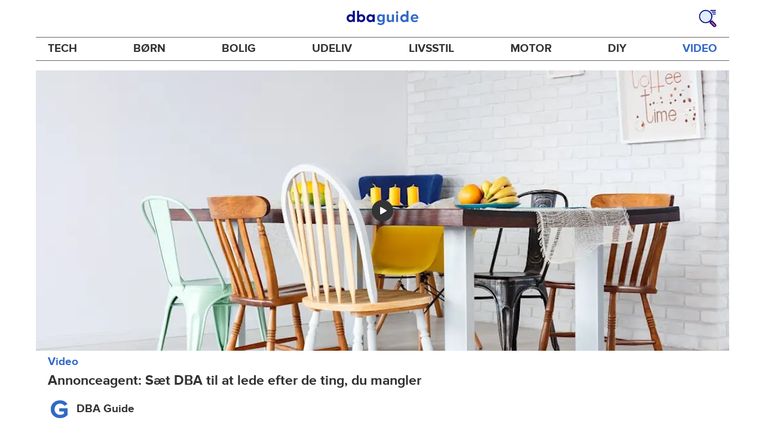

--- FILE ---
content_type: text/html; charset=utf-8
request_url: https://www.dba.dk/guide/video/sadan-opretter-du-en-sogeagent
body_size: 32647
content:
<!DOCTYPE html><html lang="da"><head><link href="https://assets.finn.no/pkg/@warp-ds/fonts/v1/ProximaNova-Regular.woff2" crossorigin as="font" type="font/woff2" rel="preload"><link href="https://assets.finn.no/pkg/@warp-ds/fonts/v1/ProximaNova-Bold.woff2" crossorigin as="font" type="font/woff2" rel="preload"><link href="https://assets.dba.dk/pkg/@warp-ds/fonts/v1/dba-dk.css" type="text/css" rel="stylesheet"><link href="https://assets.dba.dk/pkg/@warp-ds/css/v2/tokens/dba-dk.css" type="text/css" rel="stylesheet"><link href="https://assets.dba.dk/pkg/@warp-ds/css/v2/resets.css" type="text/css" rel="stylesheet"><link href="https://assets.dba.dk/pkg/@warp-ds/css/v2/components.css" type="text/css" rel="stylesheet"><meta name="nmp:tracking:aurora" content="1"><meta name="nmp:tracking:brand" content="DBA"><meta name="nmp:tracking:app-name" content="recommerce-guide"><meta property="mbl:login" content="0"><meta charSet="utf-8" data-next-head=""/><meta name="viewport" content="width=device-width" data-next-head=""/><title data-next-head="">DBAs søgeagent | Få en besked når specifikke ting sættes til salg - DBA Guide</title><meta name="robots" content="index,follow" data-next-head=""/><meta name="description" content="Opret en annonceagent på DBA. Sådan får du en sms eller mail, når de ting, du leder efter på DBA, sættes til salg. Sådan behøver du ikke selv sidde og holde øj" data-next-head=""/><meta property="og:title" content="Hvis du er på jagt efter en ting, der sjældent bliver sat til salg, så lad DBA holde øje for dig! I artiklen viser vi dig, hvor nemt du kan oprette en søgeagen" data-next-head=""/><meta property="og:description" content="Hvis du er på jagt efter en ting, der sjældent bliver sat til salg, så lad DBA holde øje for dig! I artiklen viser vi dig, hvor nemt du kan oprette en søgeagen" data-next-head=""/><meta property="og:url" content="https://www.dba.dk/guide/video/sadan-opretter-du-en-sogeagent" data-next-head=""/><meta property="og:image" content="https://images.ctfassets.net/yb682zl7v5ka/18338436793874197520/4f6f4b29d7410905c72b03cbf3e43a05/shutterstock_635626937.jpg" data-next-head=""/><meta property="og:site_name" content="DBA Guide" data-next-head=""/><link rel="canonical" href="https://www.dba.dk/guide/video/sadan-opretter-du-en-sogeagent" data-next-head=""/><link rel="preload" href="/guide/_next/static/css/7b532946436e8bfa.css" as="style"/><link rel="stylesheet" href="/guide/_next/static/css/7b532946436e8bfa.css" data-n-g=""/><link rel="preload" href="/guide/_next/static/css/4968fd841e193353.css" as="style"/><link rel="stylesheet" href="/guide/_next/static/css/4968fd841e193353.css" data-n-p=""/><noscript data-n-css=""></noscript><script defer="" nomodule="" src="/guide/_next/static/chunks/polyfills-42372ed130431b0a.js"></script><script src="/guide/_next/static/chunks/webpack-7d73ac3eb4045b95.js" defer=""></script><script src="/guide/_next/static/chunks/framework-a6e0b7e30f98059a.js" defer=""></script><script src="/guide/_next/static/chunks/main-9554620297e4df1c.js" defer=""></script><script src="/guide/_next/static/chunks/pages/_app-aa2217ca2505d659.js" defer=""></script><script src="/guide/_next/static/chunks/2c8cd8ee-2840e54b8d5b52e5.js" defer=""></script><script src="/guide/_next/static/chunks/587-78dfbe8bf8a04a59.js" defer=""></script><script src="/guide/_next/static/chunks/467-1fc43787e13b2691.js" defer=""></script><script src="/guide/_next/static/chunks/871-f07b1fd71594152f.js" defer=""></script><script src="/guide/_next/static/chunks/918-9414c1bed2663c9f.js" defer=""></script><script src="/guide/_next/static/chunks/266-dbad7fe47d9514d8.js" defer=""></script><script src="/guide/_next/static/chunks/276-8f94b0af7e8fd0e3.js" defer=""></script><script src="/guide/_next/static/chunks/894-2f03c6e24629bf05.js" defer=""></script><script src="/guide/_next/static/chunks/873-837a7b5a65dab843.js" defer=""></script><script src="/guide/_next/static/chunks/566-1e584b33588c819f.js" defer=""></script><script src="/guide/_next/static/chunks/661-2796bb54bbb474bd.js" defer=""></script><script src="/guide/_next/static/chunks/pages/%5B%5B...splat%5D%5D-30e1842c67b969c1.js" defer=""></script><script src="/guide/_next/static/0PzcceZ_MMOi5Zt1f1KPG/_buildManifest.js" defer=""></script><script src="/guide/_next/static/0PzcceZ_MMOi5Zt1f1KPG/_ssgManifest.js" defer=""></script></head><body><div class="podlet-header">
        <!-- FINN HEADER (VERSION: github-action-job-6362890-301-1) -->
        <style>html { font-size: 62.5%; }</style>
        <!--lit-part dpdi7DWzyz4=--><!--lit-node 0--><link rel="stylesheet" href="https://assets.dba.dk/pkg/@warp-ds/fonts/v1/dba-dk.css" />
                <!--lit-node 1--><link rel="stylesheet" href="https://assets.finn.no/pkg/@warp-ds/css/v2/tokens/dba-dk.css" />
                <span>
                    <!--lit-node 3--><finn-topbar
                        
                        
                        
                        
                        
                        
                        
                        
                        
                        
                        
                     active-menu-item="NONE" sites="//www.dba.dk" locale="da" translations="{&quot;browser-warning.broadcast.aria-label&quot;:[&quot;Vigtig besked&quot;],&quot;browser-warning.broadcast.content.expiration&quot;:[&quot;Fra den 1. januar 2021 vil du måske ikke længere kunne bruge DBA, da vi stopper supporten til gamle browsere&quot;],&quot;browser-warning.broadcast.content.hello&quot;:[&quot;Hovsa, du bruger vist en gammel browserversion ser det ud til! Du skal opdatere din browser, hvis DBA skal kunne fungere korrekt&quot;],&quot;browser-warning.broadcast.content.upgrade&quot;:[&quot;Ønsker du at prøve en helt ny browser? Her er nogle forslag&quot;],&quot;browser-warning.broadcast.dismiss.aria-label&quot;:[&quot;Afvis&quot;],&quot;onboarding.dialog.button.back&quot;:[&quot;Tilbage&quot;],&quot;onboarding.dialog.button.discover-dba&quot;:[&quot;Opdag det nye DBA&quot;],&quot;onboarding.dialog.button.finish&quot;:[&quot;Gennemfør&quot;],&quot;onboarding.dialog.button.letsgo&quot;:[&quot;Lad os komme i gang!&quot;],&quot;onboarding.dialog.button.next&quot;:[&quot;Næste&quot;],&quot;onboarding.dialog.button.remind-me-later&quot;:[&quot;Påmind mig senere&quot;],&quot;onboarding.dialog.button.take-tour&quot;:[&quot;Få en rundvisning&quot;],&quot;onboarding.dialog.content.first-screen.image.alttext.blocket&quot;:[&quot;Person, der rutsjer ned af en rød rutsjebane mod et DBA-skilt.&quot;],&quot;onboarding.dialog.content.first-screen.image.alttext.dba&quot;:[&quot;DBA-logo i forbindelse med lancering af ny platform&quot;],&quot;onboarding.dialog.content.first-screen.image.alttext.tori&quot;:[&quot;En rød cirkel med ordene \&quot;ToriDiili - sikker betaling, problemfri levering\&quot;.&quot;],&quot;onboarding.dialog.content.first-screen.text.blocket&quot;:[&quot;Det nye DBA er live med nye måder at finde, gemme og sælge på. Den samme velkendte markedsplads, bare lidt anderledes!&quot;],&quot;onboarding.dialog.content.first-screen.text.dba&quot;:[&quot;DBA har fået nye funktioner, der gør det nemmere at handle brugt. Ved at fortsætte accepterer jeg DBA&#39;s&quot;],&quot;onboarding.dialog.content.first-screen.text.tori&quot;:[&quot;Den velkendte og sikre Tori-webshop er nu blevet endnu mere sikker og nem at bruge. For eksempel kan du nu foretage transaktioner gennem Toris egen betalings- og fragtservice ToriDiili.&quot;],&quot;onboarding.dialog.content.first-screen.title.blocket&quot;:[&quot;Vi har ændret lidt på tingene!&quot;],&quot;onboarding.dialog.content.first-screen.title.dba&quot;:[&quot;Velkommen til det nye DBA!&quot;],&quot;onboarding.dialog.content.first-screen.title.t-and-c-link-text.dba&quot;:[&quot;vilkår&quot;],&quot;onboarding.dialog.content.first-screen.title.tori&quot;:[&quot;Velkommen til det nye og forbedrede Tori!&quot;],&quot;onboarding.dialog.content.fourth-screen.image.alttext.blocket&quot;:[&quot;Hånd, der holder et kamera og tager et billede af en polkaprikket vase på et bord.&quot;],&quot;onboarding.dialog.content.fourth-screen.image.alttext.dba&quot;:[&quot;Nemme og sikre handler med DBA. Eksempel på fragtmuligheder baseret på varens størrelse for sælgere.&quot;],&quot;onboarding.dialog.content.fourth-screen.image.alttext.tori&quot;:[&quot;Sælgers profil i en annonce. Det viser navnet Liisa Andersson, valideret bruger, Tori-bruger siden 2012. Sælgeren har 16 bedømmelser med en gennemsnitlig vurdering på 8,7.&quot;],&quot;onboarding.dialog.content.fourth-screen.text.blocket&quot;:[&quot;Bedre kladder, bedre annonsestatistiker og spændende nye fordele!&quot;],&quot;onboarding.dialog.content.fourth-screen.text.dba&quot;:[&quot;Nu slipper du for at udveksle private oplysninger eller aftale betaling. Det klarer vi for dig.&quot;],&quot;onboarding.dialog.content.fourth-screen.text.tori&quot;:[&quot;Du kan se sælgerens vurderinger og profil, før du bestemmer dig for at købe. Takket være køberbeskyttelse udbetales pengene først til sælgeren efter, at du har kontrolleret varen efter levering.&quot;],&quot;onboarding.dialog.content.fourth-screen.title.blocket&quot;:[&quot;Sælg og opnå fordele&quot;],&quot;onboarding.dialog.content.fourth-screen.title.dba&quot;:[&quot;Sælg uden småsnak&quot;],&quot;onboarding.dialog.content.fourth-screen.title.tori&quot;:[&quot;Alle salg på ToriDiili inkluderer købsbeskyttelse&quot;],&quot;onboarding.dialog.content.second-screen.image.alttext.blocket&quot;:[&quot;Hånd, der holder en smartphone med en rød knallert på skærmen.&quot;],&quot;onboarding.dialog.content.second-screen.image.alttext.dba&quot;:[&quot;Guide: Sådan tjekker man sine handelsespartneres bedømmelser. Profilkort tilhørende Lisa Andersen, en MitID-valideret bruger med en gennemsnitlig score på 9,2 ud fra 16 bedømmelser.&quot;],&quot;onboarding.dialog.content.second-screen.image.alttext.tori&quot;:[&quot;En smartphone viser en Tori-annonce og en knap med teksten \&quot;Byd på ToriDiili\&quot;.&quot;],&quot;onboarding.dialog.content.second-screen.text.blocket&quot;:[&quot;Flere måder at søge på takket være flere kategorier og filtre. Nem fragt og sikker betaling - som du kender det.&quot;],&quot;onboarding.dialog.content.second-screen.text.dba&quot;:[&quot;Du kan nu se andres bedømmelser af brugeren, du handler med, før du køber eller sælger.&quot;],&quot;onboarding.dialog.content.second-screen.text.tori&quot;:[&quot;Find skjulte skatte over hele Finland med få klik! Du kan genkende annoncerne fra tjenesten på ToriDiili-logoet.&quot;],&quot;onboarding.dialog.content.second-screen.title.blocket&quot;:[&quot;Smartere søgning og køb!&quot;],&quot;onboarding.dialog.content.second-screen.title.dba&quot;:[&quot;Se andres bedømmelser&quot;],&quot;onboarding.dialog.content.second-screen.title.tori&quot;:[&quot;Shop som i en webshop&quot;],&quot;onboarding.dialog.content.third-screen.image.alttext.blocket&quot;:[&quot;Grøn cykel med grå hjul og gule greb på styret.&quot;],&quot;onboarding.dialog.content.third-screen.image.alttext.dba&quot;:[&quot;Køb trygt med DBA i hele Danmark. Eksempel på betalingsoversigt, der viser et samlet beløb på 345 kr. med mulighed for betaling med MobilePay.&quot;],&quot;onboarding.dialog.content.third-screen.image.alttext.tori&quot;:[&quot;En smartphone, der viser overskriften \&quot;Tilbyd ToriDiili - Toris nye fragt- og betalingsservice\&quot;. En pil peger på den pakkestørrelse, som sælgeren skal vælge for fragt.&quot;],&quot;onboarding.dialog.content.third-screen.text.blocket&quot;:[&quot;Sortér favoritter med lister, og gem så mange søgeagenter, du vil. Plus bedømmelser på alle handler mellem privatpersoner, ligegyldigt hvordan du handler.&quot;],&quot;onboarding.dialog.content.third-screen.text.dba&quot;:[&quot;Køb nemt direkte på DBA med fragt og tryg betaling i én løsning med Fiks færdig.&quot;],&quot;onboarding.dialog.content.third-screen.text.tori&quot;:[&quot;Når du sælger dine varer med ToriDiili, behøver du ikke at udveksle kontaktoplysninger eller aftale betaling med køberen - det hele går automatisk gennem Tori!&quot;],&quot;onboarding.dialog.content.third-screen.title.blocket&quot;:[&quot;Gå ikke glip af en eneste handel&quot;],&quot;onboarding.dialog.content.third-screen.title.dba&quot;:[&quot;Køb som i en webshop&quot;],&quot;onboarding.dialog.content.third-screen.title.tori&quot;:[&quot;Sælg uden beskeder frem og tilbage&quot;],&quot;onboarding.dialog.header.close-button.area-label&quot;:[&quot;Luk&quot;],&quot;onboarding.dialog.header.close-icon.title&quot;:[&quot;Kryds&quot;],&quot;topbar.callout-wrapper-favorites.text&quot;:[&quot;Find dine favoritter her&quot;],&quot;topbar.header.business-center.link&quot;:[&quot;Til virksomheder&quot;],&quot;topbar.header.frontpage.link.aria-label&quot;:[&quot;Forside&quot;],&quot;topbar.header.logo.aria-label&quot;:[&quot;DBA-logoet viser navnet DBA skrevet med hvid tekst i et lyseblåt rektangel til højre for en mørkeblå kvart cirkel.&quot;],&quot;topbar.header.messages.text&quot;:[&quot;Beskeder&quot;],&quot;topbar.header.new-ad.link&quot;:[&quot;Ny annonce&quot;],&quot;topbar.link.login&quot;:[&quot;Log ind&quot;],&quot;topbar.link.profile&quot;:[&quot;Min DBA&quot;],&quot;topbar.notifications.link.aria-label&quot;:[&quot;Notifikationer&quot;],&quot;topbar.notifications.link.text&quot;:[&quot;Notifikationer&quot;],&quot;topbar.notifications.link.title&quot;:[&quot;Notifikationer&quot;],&quot;topbar.profile-image.alt&quot;:[&quot;Mit profilbillede&quot;],&quot;topbar.subtitle&quot;:[&quot;Mulighedernes marked&quot;]}" brand="DBA" links="{&quot;newAd&quot;:&quot;/create-item/start&quot;}" profile-image-url="https://images.beta.tori.fi/dynamic/80x80c/profile_placeholders/default" messaging-unread-count="0"><template shadowroot="open" shadowrootmode="open"><style>
                :host {
                    width: 100%;
                    display: block;
                    height: 50px;
                    margin-bottom: 16px;
                }

                .z-20 {
                    z-index: 20;
                }

                /* Reserve space for icons when not yet defined */
                w-icon-circle-user-filled-24:not(:defined),
                w-icon-circle-user-24:not(:defined),
                w-icon-bell-filled-24:not(:defined),
                w-icon-bell-24:not(:defined),
                w-icon-building-24:not(:defined),
                w-icon-circle-plus-filled-24:not(:defined),
                w-icon-circle-plus-24:not(:defined) {
                    display: inline-block;
                    width: 24px;
                    height: 24px;
                }
                /* Reserve height for messaging icon when not yet defined */
                .messaging-placeholder {
                    display: inline-block;
                    height: 24px;
                }

                @media print {
                    header {
                        position: static !important;
                    }
                }

                @media (min-width: 320px) {
                    .mobile-logo {
                        display: block;
                    }

                    .home-icon {
                        display: none;
                    }
                }

                @media (min-width: 812px) {
                    .finn-logo-text {
                        display: block;
                    }
                }
                @media (max-width: 319px) {
                    .mobile-logo {
                        display: none;
                    }
                    .logo {
                        flex-grow: 1;
                        margin-left: -16px;
                    }
                }

                @media (max-width: 767px) {
                    .mobile-logo svg {
                        width: 54px;
                    }

                    .for-business-icon {
                        display: none;
                    }
                }
                *,:before,:after{--w-rotate:0;--w-rotate-x:0;--w-rotate-y:0;--w-rotate-z:0;--w-scale-x:1;--w-scale-y:1;--w-scale-z:1;--w-skew-x:0;--w-skew-y:0;--w-translate-x:0;--w-translate-y:0;--w-translate-z:0;box-sizing:border-box;border-style:solid;border-width:0;border-color:var(--w-s-color-border)}html{font-size:62.5%}body{background-color:var(--w-s-color-background);min-height:100%;margin:0;overflow-y:scroll}body,:host{-webkit-text-size-adjust:100%;tab-size:4;-webkit-tap-highlight-color:transparent;font-family:var(--w-font-family);font-size:var(--w-font-size-m);line-height:var(--w-line-height-m);color:var(--w-s-color-text)}hr{color:inherit;border-top-width:1px;height:0}abbr:where([title]){-webkit-text-decoration:underline dotted;text-decoration:underline dotted}h1,h2,h3,h4,h5,h6{font-size:inherit;font-weight:700}a{cursor:pointer;color:var(--w-s-color-text-link);text-decoration:none}a:hover,a:focus,a:active{text-decoration:underline}a:focus-visible{outline:2px solid var(--w-s-color-border-focus);outline-offset:1px}b,strong{font-weight:700}code,kbd,samp,pre{font-family:ui-monospace,SFMono-Regular,Menlo,Monaco,Consolas,Liberation Mono,Courier New,monospace;font-size:1em}sub,sup{vertical-align:baseline;font-size:75%;line-height:0;position:relative}sub{bottom:-.25em}sup{top:-.5em}table{text-indent:0;border-color:inherit;border-collapse:collapse}button,input,optgroup,select,textarea{font-family:inherit;font-size:100%;font-weight:inherit;line-height:inherit;color:inherit;margin:0;padding:0}button,select{text-transform:none}button,[type=button],[type=reset],[type=submit]{-webkit-appearance:button}:-moz-focusring{outline:auto}:-moz-ui-invalid{box-shadow:none}progress{vertical-align:baseline}::-webkit-inner-spin-button{height:auto}::-webkit-outer-spin-button{height:auto}[type=search]{-webkit-appearance:textfield;outline-offset:-2px}::-webkit-search-decoration{-webkit-appearance:none}::-webkit-file-upload-button{-webkit-appearance:button;font:inherit}summary{display:list-item}blockquote,dl,dd,h1,h2,h3,h4,h5,h6,hr,figure,p,pre{margin:0}fieldset{margin:0;padding:0}legend{padding:0}ol,ul,menu{margin:0;padding:0;list-style:none}textarea{resize:vertical}input::placeholder,textarea::placeholder{opacity:1;color:var(--w-s-color-text-placeholder)}button,[role=button]{cursor:pointer}:disabled{cursor:default}img,svg,video,canvas,audio,iframe,embed,object{vertical-align:middle;display:block}img,video{max-width:100%;height:auto}h1{font-size:var(--w-font-size-xxl);line-height:var(--w-line-height-xxl)}h2{font-size:var(--w-font-size-xl);line-height:var(--w-line-height-xl)}h3{font-size:var(--w-font-size-l);line-height:var(--w-line-height-l)}h4{font-size:var(--w-font-size-m);line-height:var(--w-line-height-m)}h5{font-size:var(--w-font-size-s);line-height:var(--w-line-height-s)}dt,dd{margin:0 16px}h1,h2,h3,h4,h5,ul,ol,dl,p,blockquote{margin:0 0 8px}[hidden]{display:none!important}[tabindex="-1"]:focus:not(:focus-visible){outline:none}legend{float:left;width:100%;margin:0;padding:0;display:table}legend+*{clear:both}fieldset{border:0;min-width:0;margin:0;padding:.01em 0 0}body:not(:-moz-handler-blocked) fieldset{display:table-cell}svg{pointer-events:none}.page-container{background-color:var(--w-s-color-background);max-width:1010px;margin:0;padding:0 16px}@media (min-width:1300px){.page-container{margin-left:auto;margin-right:auto;padding-left:31px;padding-right:31px}}.bg-inherit{background-color:inherit}.border-b{border-bottom-width:1px}.border-b-2{border-bottom-width:2px}.border-transparent{border-color:#0000}.border-\[--w-color-navbar-border-selected\],.hover\:border-\[--w-color-navbar-border-selected\]:hover,.focus\:border-\[--w-color-navbar-border-selected\]:focus{border-color:var(--w-color-navbar-border-selected)}.rounded-full{border-radius:9999px}.text-\[--w-color-navbar-icon-selected\]{color:var(--w-color-navbar-icon-selected)}.block{display:block}.inline-block{display:inline-block}.flex{display:flex}.hidden{display:none}.no-underline,.hover\:no-underline:hover,.focus\:no-underline:focus,.active\:no-underline:active{text-decoration:none}.flex-auto{flex:auto}.focus\:outline-none:focus{outline-offset:2px;outline:2px solid #0000}.items-center{align-items:center}.justify-center{justify-content:center}.fixed{position:fixed}.relative{position:relative}.static{position:static}.z-20{z-index:20}.s-bg{background-color:var(--w-s-color-background)}.s-text{color:var(--w-s-color-text)}.s-icon-subtle{color:var(--w-s-color-icon-subtle)}.s-border{border-color:var(--w-s-color-border)}.w-full{width:100%}.-mb-4{margin-bottom:-.4rem}.ml-8{margin-left:.8rem}.pt-2{padding-top:.2rem}.font-bold{font-weight:700}.pointer-events-none{pointer-events:none}.whitespace-nowrap{white-space:nowrap}.text-12{font-size:var(--w-font-size-xs);line-height:var(--w-line-height-xs)}@media (max-width:479.9px){.lt-sm\:pr-0{padding-right:0}}@media (min-width:480px){.sm\:block{display:block}.sm\:hidden{display:none}}@media (min-width:768px){.md\:block{display:block}.md\:flex-none{flex:none}.md\:ml-10{margin-left:1rem}.md\:mr-auto{margin-right:auto}.md\:px-10{padding-left:1rem;padding-right:1rem}.md\:py-0{padding-top:0;padding-bottom:0}};
            </style><!--lit-part M2fsCbrOnUg=-->
            <header class="s-bg border-b s-border w-full fixed z-20" data-browser-warning="true">
                <!--lit-node 1--><span role="img" aria-label="DBA-logoet viser navnet DBA skrevet med hvid tekst i et lyseblåt rektangel til højre for en mørkeblå kvart cirkel."></span>
                <nav
                    class="bg-inherit page-container flex notranslate lt-sm:pr-0"
                    style="height:49px"
                    aria-label="Topp"
                >
                    <!--lit-node 3--><a
                        href="//www.dba.dk"
                        class="logo flex justify-center items-center md:mr-auto border-b-2 border-transparent hover:border-[--w-color-navbar-border-selected] focus:border-[--w-color-navbar-border-selected] focus:outline-none text-grey-800 no-underline hover:no-underline focus:no-underline active:no-underline "
                        aria-current="false"
                        aria-label="Forside"
                        data-automation-id="frontpage-link"
                        title="Forside"
                    >
                        <!--lit-part eglZwT5+6pM=-->
                    <w-icon-house-24 class="-mb-4 s-icon-subtle home-icon"></w-icon-house-24>
                    <span class="mobile-logo">
                        <svg width="76" height="49" viewBox="0 0 76 49" fill="none" xmlns="http://www.w3.org/2000/svg">
                            <g clip-path="url(#clip0_5429_2606)">
                                <path
                                    fill-rule="evenodd"
                                    clip-rule="evenodd"
                                    d="M17.2558 9.14486H21.7099C22.0149 9.1414 22.2655 9.3842 22.2706 9.68822V38.5797C22.2673 38.7241 22.2062 38.8612 22.1009 38.9604C21.9955 39.0596 21.8547 39.1126 21.7099 39.1076H17.9099C17.5857 39.0989 17.2951 38.9058 17.1624 38.6108L16.6951 37.3843C14.8951 38.9493 12.5893 39.8146 10.2009 39.8217C4.5787 39.8217 0 35.0401 0 29.1562C0 23.2723 4.5787 18.4907 10.2009 18.4907C12.5916 18.5005 14.8981 19.3717 16.6951 20.9436V9.6727C16.6984 9.52829 16.7595 9.39119 16.8648 9.29202C16.9702 9.19284 17.111 9.13984 17.2558 9.14486ZM5.591 29.1717C5.591 32.1214 8.08281 34.5122 11.1509 34.5122C14.2189 34.5122 16.7107 32.1214 16.7107 29.1717C16.7107 26.222 14.2189 23.8312 11.1509 23.8312C8.08281 23.8312 5.591 26.222 5.591 29.1717Z"
                                    fill="#00098A"
                                />
                                <path
                                    fill-rule="evenodd"
                                    clip-rule="evenodd"
                                    d="M33.6363 20.9377C35.431 19.3626 37.7391 18.4913 40.1306 18.486C45.7528 18.486 50.3315 23.2807 50.3315 29.1616C50.3315 35.0425 45.7528 39.8217 40.1306 39.8217C37.7399 39.8119 35.4333 38.9411 33.6363 37.37L33.1691 38.5959C33.0315 38.8866 32.7439 39.0777 32.4216 39.0924H28.6216C28.4768 39.0974 28.336 39.0444 28.2306 38.9453C28.1253 38.8462 28.0642 38.7092 28.0609 38.5648V9.67243C28.0642 9.5281 28.1253 9.39107 28.2306 9.29194C28.336 9.19281 28.4768 9.13984 28.6216 9.14486H33.0757C33.2205 9.13984 33.3613 9.19281 33.4666 9.29194C33.572 9.39107 33.6331 9.5281 33.6363 9.67243V20.9377ZM33.6364 29.1461C33.6364 32.0943 36.1282 34.4839 39.1962 34.4839C42.2643 34.4839 44.7561 32.0943 44.7561 29.1461C44.7561 26.1979 42.2643 23.8083 39.1962 23.8083C36.1282 23.8083 33.6364 26.1979 33.6364 29.1461Z"
                                    fill="#00098A"
                                />
                                <path
                                    fill-rule="evenodd"
                                    clip-rule="evenodd"
                                    d="M71.1808 19.2541H75.3078C75.4526 19.2491 75.5934 19.3021 75.6988 19.4013C75.8041 19.5006 75.8652 19.6377 75.8685 19.7822V38.6533C75.8652 38.7977 75.8041 38.9349 75.6988 39.0341C75.5934 39.1333 75.4526 39.1864 75.3078 39.1814H71.5078C71.1836 39.1727 70.893 38.9795 70.7603 38.6843L70.293 37.4573C68.493 39.023 66.1872 39.8888 63.7988 39.8958C58.1766 39.8958 53.5979 35.112 53.5979 29.2255C53.5979 23.339 58.1766 18.5552 63.7988 18.5552C66.1882 18.5566 68.4959 19.4231 70.293 20.9937L70.5266 19.7667C70.6043 19.4686 70.872 19.2589 71.1808 19.2541ZM64.7488 34.5529C67.8012 34.5529 70.293 32.1765 70.3086 29.241V29.1789C70.293 26.2434 67.8168 23.867 64.7488 23.867C61.6807 23.867 59.1889 26.2589 59.1889 29.2099C59.1889 32.161 61.6963 34.5529 64.7488 34.5529Z"
                                    fill="#00098A"
                                />
                            </g>
                            <defs>
                                <clipPath id="clip0_5429_2606">
                                    <rect width="75.8684" height="31" fill="white" transform="translate(0 9)" />
                                </clipPath>
                            </defs>
                        </svg>
                    </span>
                <!--/lit-part-->
                    </a>
                    <!--lit-part wbjyOmlNlQU=--> <!--lit-part--><!--/lit-part-->
                              <!--lit-node 1--><a
                                  id="top-bar_notifications-link"
                                  href="//www.dba.dk/notifications"
                                  class="border-transparent group flex flex-auto md:flex-none justify-center items-center md:py-0 md:px-10 md:ml-10 relative no-wrap text-12 no-underline  min-width-0 border-b-2 hover:border-[--w-color-navbar-border-selected] focus:border-[--w-color-navbar-border-selected] focus:outline-none hover:no-underline focus:no-underline active:no-underline"
                                  aria-current="false"
                                  aria-label="Notifikationer"
                                  data-automation-id="notifications-link"
                                  title="Notifikationer"
                                  
                                  rel="nofollow"
                              >
                                  <!--lit-part ISYYNefsTdw=--> <w-icon-bell-24 class="-mb-4 s-icon-subtle"></w-icon-bell-24><!--/lit-part-->
                                  <!--lit-node 3--><notification-bubble ></notification-bubble>
                                  <span class="hidden md:block ml-8 s-text translate font-bold" style="color: #474445;"
                                      ><!--lit-part-->Notifikationer<!--/lit-part--></span
                                  >
                              </a>
                              <!--lit-node 6--><a
                                  href="//www.dba.dk/create-item/start"
                                  class="border-transparent group flex flex-auto md:flex-none justify-center items-center md:py-0 md:px-10 md:ml-10 relative no-wrap text-12 no-underline min-width-0 border-b-2 hover:border-[--w-color-navbar-border-selected] focus:border-[--w-color-navbar-border-selected] focus:outline-none hover:no-underline focus:no-underline active:no-underline"
                                  aria-current="false"
                                  aria-label="Ny annonce"
                                  data-automation-id="new-ad-link"
                                  title="Ny annonce"
                                  
                                  rel="nofollow"
                              >
                                  <!--lit-part U9LtR7U/Q2s=--><w-icon-circle-plus-24 class="-mb-4 s-icon-subtle"></w-icon-circle-plus-24><!--/lit-part-->
                                  <span class="hidden md:block ml-8 s-text translate font-bold" style="color: #474445;"
                                      ><!--lit-part-->Ny annonce<!--/lit-part--></span
                                  >
                              </a>

                              <!--lit-node 10--><a
                                  id="top-bar_messages-link"
                                  href="//www.dba.dk/messages"
                                  class="border-transparent group flex flex-auto md:flex-none justify-center items-center md:py-0 md:px-10 md:ml-10 relative no-wrap text-12 no-underline  min-width-0 border-b-2 hover:border-[--w-color-navbar-border-selected] focus:border-[--w-color-navbar-border-selected] focus:outline-none hover:no-underline focus:no-underline active:no-underline"
                                  aria-current="false"
                                  aria-label="Beskeder"
                                  data-automation-id="inbox-link"
                                  title="Beskeder"
                                  
                                  rel="nofollow"
                              >
                                  <!--lit-node 11--><messaging-icon
                                      text="Beskeder"
                                      count="0"
                                      
                                      
                                      
                                  >
                                      <!-- Placeholder with reserved width based on current brand -->
                                      <!--lit-node 13--><span
                                          class="messaging-placeholder"
                                          style="width: 83.266px;"
                                      ></span>
                                  </messaging-icon>
                              </a>
                              <!--lit-part V4jcaihQmOU=--><!--lit-node 0--><a
            href="//www.dba.dk/auth/login"
            class="border-transparent group flex flex-auto md:flex-none justify-center items-center md:py-0 md:px-10 md:ml-10 relative no-wrap text-12 no-underline  min-width-0 border-b-2 hover:border-[--w-color-navbar-border-selected] focus:border-[--w-color-navbar-border-selected] focus:outline-none hover:no-underline focus:no-underline active:no-underline"
            aria-current="false"
            aria-label="Log ind"
            data-automation-id="profile-link"
            title="Log ind"
            
            rel="nofollow"
        >
            <span data-hj-suppress id="topbar_profile-image"><!--lit-part 00uwu7WAOQY=--><w-icon-circle-user-24 class="-mb-4 s-icon-subtle"></w-icon-circle-user-24><!--/lit-part--></span>
            <span class="hidden md:block ml-8 text-gray-800 translate font-bold" style="color: #474445;"
                ><!--lit-part-->Log ind<!--/lit-part--></span
            >
        </a><!--/lit-part--><?><!--/lit-part-->
                </nav>
            </header>
        <!--/lit-part--></template></finn-topbar>
                    <!--lit-part BRUAAAUVAAA=--><?><!--/lit-part-->
                </span><!--/lit-part-->
        <topbar-data-service login-id="" spid-id="" api-url="https://www.dba.dk/guide/podium-resource/header/api"></topbar-data-service>
        <browser-warning ></browser-warning>
    </div><div class="page-container">
<style>broadcast-podlet-isolated:not(:defined) > template[shadowrootmode] ~ *  {opacity:0;visibility:hidden;}</style>
<broadcast-podlet-isolated>
  <template shadowrootmode="open">
    <style>@import url('https://assets.finn.no/pkg/@warp-ds/css/v2/resets.css');@import url('https://assets.finn.no/pkg/@warp-ds/css/v2/components.css');
    </style>
    <script type="application/json" id="broadcast-props">{"api":"https://www.dba.dk/broadcasts","url":"https:/www.dba.dk/guide"}</script><section id="broadcast"></section>
  </template>
</broadcast-podlet-isolated>
<script>(()=>{function e(d){HTMLTemplateElement.prototype.hasOwnProperty("shadowRootMode")||d.querySelectorAll("template[shadowrootmode]").forEach(o=>{let n=o.getAttribute("shadowrootmode"),s=o.hasAttribute("shadowrootdelegatesfocus"),t=o.parentNode.attachShadow({mode:n,delegatesFocus:s});t.appendChild(o.content),o.remove(),e(t)})}var r;(r=document.currentScript)!=null&&r.previousElementSibling&&e(document.currentScript.previousElementSibling);})();
</script></div><div id="__next"><header class="wrapper_wrapper__kvGHI layout-header_container__BVfI6"><div class="layout-header_header__HHFTR"><a title="Gå til forsiden" class="layout-header_logo__INKog" href="/guide">DBA Guide</a><a title="Søg på DBA Guide" class="layout-header_search__5lYG1" href="/guide/search"><svg fill="none" xmlns="http://www.w3.org/2000/svg" viewBox="0 0 40 40"><circle cx="15.886" cy="15.886" r="12.857" fill="#E1EEFA"></circle><path fill-rule="evenodd" clip-rule="evenodd" d="M2.53 19.49a13.89 13.89 0 0 0 13.406 10.293v-.01a13.89 13.89 0 0 0 12.833-8.572A13.882 13.882 0 0 0 25.758 6.07 13.893 13.893 0 0 0 8.996 3.875 13.884 13.884 0 0 0 2.53 19.49Zm1.809-5.89A11.828 11.828 0 0 1 15.93 4.069a11.828 11.828 0 1 1-11.591 9.53Z" fill="#00098A"></path><path d="m24.628 26.13 1.501-1.502 3.642 3.643-1.5 1.5-3.643-3.642Z" fill="#00098A"></path><path d="m35.987 32.365-6.733-6.708-3.597 3.605 6.694 6.708a2.825 2.825 0 0 0 3.996.32 2.838 2.838 0 0 0-.36-3.925Z" fill="#FF4D58"></path><path fill-rule="evenodd" clip-rule="evenodd" d="M34.217 38.012h.33a3.544 3.544 0 0 0 2.494-1.02 4.03 4.03 0 0 0-.331-5.68l-7.727-7.7-5.328 5.308 7.738 7.752a4.547 4.547 0 0 0 2.824 1.34ZM33.1 35.244l-6.36-6.41 2.164-2.137 6.39 6.325c.783.63.934 1.753.347 2.564a1.428 1.428 0 0 1-1.081.363 2.38 2.38 0 0 1-1.46-.705Z" fill="#00098A"></path><path d="M36.371 4.254H26.26a.881.881 0 0 1-.794-.97.881.881 0 0 1 .794-.97h10.112a.882.882 0 0 1 .794.97.881.881 0 0 1-.794.97ZM36.495 7.957h-7.256c-.37 0-.67-.432-.67-.97s.3-.97.67-.97h7.282c.37 0 .67.432.67.97s-.326.97-.696.97ZM36.539 11.66h-5.704c-.344 0-.626-.432-.626-.97s.282-.97.626-.97h5.704c.344 0 .626.432.626.97s-.282.97-.626.97Z" fill="#00098A"></path></svg></a></div><nav role="navigation" class="layout-header_navigation__ACTvv"><a class="layout-header_navLink___zqac " href="/guide/tech">Tech</a><a class="layout-header_navLink___zqac " href="/guide/boern">Børn</a><a class="layout-header_navLink___zqac " href="/guide/bolig">Bolig</a><a class="layout-header_navLink___zqac " href="/guide/udeliv">Udeliv</a><a class="layout-header_navLink___zqac " href="/guide/livsstil">Livsstil</a><a class="layout-header_navLink___zqac " href="/guide/motor">Motor</a><a class="layout-header_navLink___zqac " href="/guide/diy">DIY</a><a class="layout-header_navLink___zqac layout-header_navSelected__gJkdd" href="/guide/video">Video</a></nav></header><div class="wrapper_wrapper__kvGHI "><script type="application/ld+json">{"@context":"https://schema.org","@type":"Article","author":[{"@type":"Person","name":"DBA Guide","url":"https://www.dba.dk/guide/dba-guide"}],"image":["https://images.ctfassets.net/yb682zl7v5ka/18338436793874197520/4f6f4b29d7410905c72b03cbf3e43a05/shutterstock_635626937.jpg","https://images.ctfassets.net/yb682zl7v5ka/7149077312932079269/269041c65890c787ee9841f1056d063e/untitled.jpg","https://images.ctfassets.net/yb682zl7v5ka/4006169821881910960/abc78f40693a967d32679094d2456866/s_geagent-artikel.jpg","https://images.ctfassets.net/yb682zl7v5ka/15337265604655109653/f713dce2422a1209cef536fb362f26a5/annonceagent-her-kan-du-se-hvordan-du-f_r-fingrene-i-de-ting-alle-vil-have-p_-dba.jpg"],"headline":"Annonceagent: Sæt DBA til at lede efter de ting, du mangler","datePublished":"2017-10-13T00:00:00Z","video":{"@type":"VideoObject","embedUrl":"https://www.youtube.com/embed/mqUWg2FwLeY?autoplay=1","thumbnailUrl":"https://images.ctfassets.net/yb682zl7v5ka/18338436793874197520/4f6f4b29d7410905c72b03cbf3e43a05/shutterstock_635626937.jpg","name":"Annonceagent: Sæt DBA til at lede efter de ting, du mangler","url":"https://www.dba.dk/guide/video/sadan-opretter-du-en-sogeagent","uploadDate":"2017-10-13T00:00:00Z"}}</script><div class="article-header_container__7hbdm"><div class="article-header_imageContainer__JmsQa"><img alt="Annonceagent: Sæt DBA til at lede efter de ting, du mangler" loading="lazy" decoding="async" data-nimg="fill" class="article-header_image__Eet6c" style="position:absolute;height:100%;width:100%;left:0;top:0;right:0;bottom:0;object-fit:cover;object-position:50% 50.0651890482399%;color:transparent" sizes="(max-width=480px) 100vw, 80vw" srcSet="https://images.ctfassets.net/yb682zl7v5ka/18338436793874197520/4f6f4b29d7410905c72b03cbf3e43a05/shutterstock_635626937.jpg?w=640&amp;h=426&amp;fm=webp 640w, https://images.ctfassets.net/yb682zl7v5ka/18338436793874197520/4f6f4b29d7410905c72b03cbf3e43a05/shutterstock_635626937.jpg?w=750&amp;h=500&amp;fm=webp 750w, https://images.ctfassets.net/yb682zl7v5ka/18338436793874197520/4f6f4b29d7410905c72b03cbf3e43a05/shutterstock_635626937.jpg?w=828&amp;h=552&amp;fm=webp 828w, https://images.ctfassets.net/yb682zl7v5ka/18338436793874197520/4f6f4b29d7410905c72b03cbf3e43a05/shutterstock_635626937.jpg?w=1080&amp;h=720&amp;fm=webp 1080w, https://images.ctfassets.net/yb682zl7v5ka/18338436793874197520/4f6f4b29d7410905c72b03cbf3e43a05/shutterstock_635626937.jpg?w=1200&amp;h=800&amp;fm=webp 1200w" src="https://images.ctfassets.net/yb682zl7v5ka/18338436793874197520/4f6f4b29d7410905c72b03cbf3e43a05/shutterstock_635626937.jpg?w=1200&amp;h=800&amp;fm=webp"/><button class="article-header_videoButton__qWteW" aria-label="Afspil video"><svg fill="none" xmlns="http://www.w3.org/2000/svg" viewBox="0 0 40 40" class="article-header_videoPlay__YM00K" width="40" height="40"><circle cx="20" cy="20" r="18" fill="#333"></circle><path d="M16.023 14.857a1 1 0 0 1 1.5-.866l8.875 5.124a1 1 0 0 1 0 1.732l-8.875 5.124a1 1 0 0 1-1.5-.866V14.857Z" fill="#fff"></path></svg></button></div><div><div class="text_text__HNQvJ article-header_labels__T_eqE" style="font-size:var(--step-1)"><a class="article-header_label__6lCRC" href="/guide/video">Video</a></div></div><h1 class="text_text__HNQvJ article-header_title__Z5kRX" style="font-size:var(--step-2)">Annonceagent: Sæt DBA til at lede efter de ting, du mangler</h1><div class="article-header_authors__sg1GX"><div class="article-header_author__ZFnHR"><a href="/guide/dba-guide"><span class="author-badge_author__7LEYO undefined"><div class="author-badge_authorImage__exHoL"><img alt="DBA Guide" loading="lazy" decoding="async" data-nimg="fill" class="author-badge_image__T5LYy" style="position:absolute;height:100%;width:100%;left:0;top:0;right:0;bottom:0;object-fit:cover;object-position:50% 50.09242144177449%;color:transparent" sizes="(max-width=480px) 30vw, 10vw" srcSet="https://images.ctfassets.net/yb682zl7v5ka/14783257899006954756/cf77bfc45708fe103b65adf813061f04/dba-guide-g-logo-rgb-500x541.png?w=64&amp;h=69&amp;fm=webp 64w, https://images.ctfassets.net/yb682zl7v5ka/14783257899006954756/cf77bfc45708fe103b65adf813061f04/dba-guide-g-logo-rgb-500x541.png?w=96&amp;h=103&amp;fm=webp 96w, https://images.ctfassets.net/yb682zl7v5ka/14783257899006954756/cf77bfc45708fe103b65adf813061f04/dba-guide-g-logo-rgb-500x541.png?w=128&amp;h=138&amp;fm=webp 128w, https://images.ctfassets.net/yb682zl7v5ka/14783257899006954756/cf77bfc45708fe103b65adf813061f04/dba-guide-g-logo-rgb-500x541.png?w=256&amp;h=276&amp;fm=webp 256w, https://images.ctfassets.net/yb682zl7v5ka/14783257899006954756/cf77bfc45708fe103b65adf813061f04/dba-guide-g-logo-rgb-500x541.png?w=384&amp;h=415&amp;fm=webp 384w, https://images.ctfassets.net/yb682zl7v5ka/14783257899006954756/cf77bfc45708fe103b65adf813061f04/dba-guide-g-logo-rgb-500x541.png?w=640&amp;h=692&amp;fm=webp 640w, https://images.ctfassets.net/yb682zl7v5ka/14783257899006954756/cf77bfc45708fe103b65adf813061f04/dba-guide-g-logo-rgb-500x541.png?w=750&amp;h=811&amp;fm=webp 750w, https://images.ctfassets.net/yb682zl7v5ka/14783257899006954756/cf77bfc45708fe103b65adf813061f04/dba-guide-g-logo-rgb-500x541.png?w=828&amp;h=895&amp;fm=webp 828w, https://images.ctfassets.net/yb682zl7v5ka/14783257899006954756/cf77bfc45708fe103b65adf813061f04/dba-guide-g-logo-rgb-500x541.png?w=1080&amp;h=1168&amp;fm=webp 1080w, https://images.ctfassets.net/yb682zl7v5ka/14783257899006954756/cf77bfc45708fe103b65adf813061f04/dba-guide-g-logo-rgb-500x541.png?w=1200&amp;h=1298&amp;fm=webp 1200w" src="https://images.ctfassets.net/yb682zl7v5ka/14783257899006954756/cf77bfc45708fe103b65adf813061f04/dba-guide-g-logo-rgb-500x541.png?w=1200&amp;h=1298&amp;fm=webp"/></div><div class="author-badge_authorName__IdFVr">DBA Guide</div></span></a></div></div></div><div class="reading-progressbar_bar__QNr7T" role="progressbar" aria-valuemin="0" aria-label="Læseindikator" aria-valuenow="0" aria-valuemax="100"><div class="reading-progressbar_progress__8avcI" style="--pct:0%"></div></div><div class="content-text_text__qDXSv"><div class="content-tldr_tldr__rB2WV"><p>Vi guider dig til, hvordan du meget nemt kan få DBA til at lede efter det specifikke genbrugsfund, du drømmer om at gøre dig. Ved at bruge AnnonceAgenten på DBA får du en mail, så snart tingen bliver sat til salg på DBA! Læs med i artiklen herunder. I videoen herover kan du derimod komme hjem til en af vores genbrugselskere.</p></div><p style="white-space:pre-wrap"><a href="https://www.dba.dk/recommerce/forsale/search">1.9 millioner ting</a> er lige nu sat til salg på DBA. Du kan derfor nemt bruge mange timer på at sidde og scrolle annoncer igennem for at se, om den specifikke ting, du leder efter, er blevet sat til salg for nyligt.</p><p style="white-space:pre-wrap">Men det er der råd for!</p><p style="white-space:pre-wrap">Med DBAs søgeagtent slipper du for selv at holde udkig efter, hvornår en eller flere specifikke ting bliver sat til salg. Du fortæller blot DBA, hvad du søger, og så snart der oprettes en annonce med denne ting, sender DBA dig en mail.</p><p style="white-space:pre-wrap">Smart!</p><h2>Herunder guider vi dig til, hvordan du gør</h2><p style="white-space:pre-wrap">(Vi er på vej med en video-guide men i mellemtiden kan du i videoen herover komme hjem og besøge en vaske-ægte genbrugselsker).</p><p style="white-space:pre-wrap"><b>Nå, lad os komme igang:</b></p><p style="white-space:pre-wrap">Lad os sige, du er på jagt efter Sofakompagniet tre-personers veloursofa, hvis produktnavn er ’Harper’. Det første du skal gøre er, at stille dig ind i den kategori, du vil oprette AnnonceAgenten i.</p><p style="white-space:pre-wrap">I det her tilfælde går du ind i kategorien ’Til boligen’, og herunder vælger du kategorien ’Spisestue og dagligmøbler’, og herunder kategorien ’Sofaer og sofagrupper’, og herunder kategorien ’Sofa’.</p><p style="white-space:pre-wrap">Dertil kan du afkrydse produkttypen ’Velour’ og størrelsen ’3-personers’.</p><p style="white-space:pre-wrap">Nå du har gjort det, ser din side ud som på billedet nedenunder.</p><p style="white-space:pre-wrap"><b>LÆS OGSÅ: </b><a href="https://www.dba.dk/guide/livsstil/det-skal-du-vaere-opmaerksom-pa-nar-du-kober-en-brugt-guitar?utm%5Fsource=DBAguide&amp;utm%5Fmedium=contentlink&amp;utm%5Fcampaign=Howtoannonceagent"><b>6 råd til dig, der skal købe en brugt guitar</b></a></p><figure class="content-image_imageContainer__SOG31"><picture class="content-image_picture__mdyiF"><img alt="Opret en AnnonceAgent på DBA - så får du en mail, hver gang det du leder efter, sættes til salg på DBA" loading="lazy" width="764" height="488" decoding="async" data-nimg="1" class="content-image_image__6BJB7" style="color:transparent;object-fit:cover;object-position:50% 50%" sizes="(max-width=480px) 100vw, 80vw" srcSet="https://images.ctfassets.net/yb682zl7v5ka/7149077312932079269/269041c65890c787ee9841f1056d063e/untitled.jpg?w=640&amp;h=408&amp;fm=webp 640w, https://images.ctfassets.net/yb682zl7v5ka/7149077312932079269/269041c65890c787ee9841f1056d063e/untitled.jpg?w=750&amp;h=479&amp;fm=webp 750w, https://images.ctfassets.net/yb682zl7v5ka/7149077312932079269/269041c65890c787ee9841f1056d063e/untitled.jpg?w=828&amp;h=528&amp;fm=webp 828w, https://images.ctfassets.net/yb682zl7v5ka/7149077312932079269/269041c65890c787ee9841f1056d063e/untitled.jpg?w=1080&amp;h=689&amp;fm=webp 1080w, https://images.ctfassets.net/yb682zl7v5ka/7149077312932079269/269041c65890c787ee9841f1056d063e/untitled.jpg?w=1200&amp;h=766&amp;fm=webp 1200w" src="https://images.ctfassets.net/yb682zl7v5ka/7149077312932079269/269041c65890c787ee9841f1056d063e/untitled.jpg?w=1200&amp;h=766&amp;fm=webp"/></picture><figcaption class="content-image_caption__pXcrY">Opret en AnnonceAgent på DBA - så får du en mail, hver gang det du leder efter, sættes til salg på DBA</figcaption></figure><p style="white-space:pre-wrap">Når din søgning ser ud som ovenover, trykker du &#x27;se 52 annoncer&#x27;, og du får nu <a href="https://www.dba.dk/recommerce/forsale/search?product_category=2.78.7756.8374">alle veloursofaer fremvist, som passer til din søgning</a>.</p><p style="white-space:pre-wrap">Herefter går du ind i søgefeltet og skriver ’<a href="https://www.dba.dk/recommerce/forsale/search?product_category=2.78.7756.8374&amp;q=harper">Harper</a>’.</p><p style="white-space:pre-wrap">Måske er der ikke nogen sofa til salg, der matcher det søgeord og de søgeindstillinger. Måske er der allerede en eller flere til salg, men det kan jo godt være, du synes, den sælges for dyrt, måske er den for slidt til din smag eller noget tredje. Så for at få tilsendt en mail eller en sms, hver gang en ny annonce oprettes med det søgeord i den kategori, scroller, trykker du på det felt, som lander over de alternative annoncer (se feltet markeret med grønt på billeder herunder).</p><p style="white-space:pre-wrap">Du trykker på &#x27;Opret AnnonceAgent&#x27;, og vælger herefter, om du vil have besked via mail og/eller telefon, når en ny annonce, der matcher dine søgekriterier, oprettes.</p><p style="white-space:pre-wrap">Tillykke. Du har nu oprettet en AnnonceAgent.</p><figure class="content-image_imageContainer__SOG31"><picture class="content-image_picture__mdyiF"><img alt="" loading="lazy" width="806.5650644783119" height="800" decoding="async" data-nimg="1" class="content-image_image__6BJB7" style="color:transparent;object-fit:cover;object-position:50% 50.058616647127785%" sizes="(max-width=480px) 100vw, 80vw" srcSet="https://images.ctfassets.net/yb682zl7v5ka/4006169821881910960/abc78f40693a967d32679094d2456866/s_geagent-artikel.jpg?w=640&amp;h=634&amp;fm=webp 640w, https://images.ctfassets.net/yb682zl7v5ka/4006169821881910960/abc78f40693a967d32679094d2456866/s_geagent-artikel.jpg?w=750&amp;h=743&amp;fm=webp 750w, https://images.ctfassets.net/yb682zl7v5ka/4006169821881910960/abc78f40693a967d32679094d2456866/s_geagent-artikel.jpg?w=828&amp;h=821&amp;fm=webp 828w, https://images.ctfassets.net/yb682zl7v5ka/4006169821881910960/abc78f40693a967d32679094d2456866/s_geagent-artikel.jpg?w=1080&amp;h=1071&amp;fm=webp 1080w, https://images.ctfassets.net/yb682zl7v5ka/4006169821881910960/abc78f40693a967d32679094d2456866/s_geagent-artikel.jpg?w=1200&amp;h=1190&amp;fm=webp 1200w" src="https://images.ctfassets.net/yb682zl7v5ka/4006169821881910960/abc78f40693a967d32679094d2456866/s_geagent-artikel.jpg?w=1200&amp;h=1190&amp;fm=webp"/></picture></figure><p style="white-space:pre-wrap"><b>LÆS OGSÅ: </b><a href="https://www.dba.dk/guide/livsstil/kesi-dba-erfaringer?utm%5Fsource=DBAguide&amp;utm%5Fmedium=contentlink&amp;utm%5Fcampaign=Howtoannonceagent"><b>Kesi ville forære sin lillebror dette loppefund til 38.000 kroner</b></a></p><p style="white-space:pre-wrap">Men hvis du vil have lidt flere tips og tricks til at gøre din AnnenoceAgent så god som mulig, så læs videre. Her får du tre steps, der gør din AnnenoceAgent optimal.</p><h2><b>1. Har den ting, du leder efter et ”kælenavn” ?</b></h2><p style="white-space:pre-wrap">Det første du skal gøre er at finde det korrekte søgeord. Altså det eller de ord, som du fortæller DBA, at den skal holde øje med i nyoprettede annoncer. Her kan det være en god idé at sætte dig ind i, om det du leder efter, uofficielt går for at hedde noget andet.</p><p style="white-space:pre-wrap">For eksempel kalder vi bilen ’Volkswagen Type 1’ for ’<a href="https://www.dba.dk/mobility/search/car?q=bobbel&amp;registration_class=1&amp;sub_category=1.90.82">bobbel</a>’ eller ’boblen’. ’<a href="https://www.dba.dk/recommerce/forsale/search?q=folkevognsrugbr%C3%B8d">Folkevognsrugbrød</a>’ kalder mange også den bil, der officielt betegnes som ’VW type 2’.</p><div class="content-aurora-listings_container__l9faV"><h3 class="text_text__HNQvJ " style="font-size:var(--step-2)"><a href="https://www.dba.dk/mobility/search/car?price_from=0&amp;price_to=10000000&amp;registration_class=1&amp;sub_category=1.90.82&amp;utm_source=DBAguide&amp;utm_medium=auroraListingsHeading" target="_blank" rel="noreferrer noopener">Find det på DBA</a></h3><div class="content-aurora-listings_listings__UNYZn"><article class="relative isolate sf-search-ad card card--cardShadow s-bg flex flex-col justify-between h-full "><div class="absolute" aria-owns="search-ad-16702824"></div><div><div class="aspect-3/2"><img alt="" class="w-full h-full object-center object-cover " sizes="(min-width: 1300px) 302px, (min-width: 1010px) 313px, (min-width: 768px) 33vw, 50vw" src="https://images.dbastatic.dk/dynamic/480w/item/16702824/a9e3ef2e-2fc7-46ca-b6c0-089d44ad706b" srcSet="https://images.dbastatic.dk/dynamic/240w/item/16702824/a9e3ef2e-2fc7-46ca-b6c0-089d44ad706b 240w, https://images.dbastatic.dk/dynamic/320w/item/16702824/a9e3ef2e-2fc7-46ca-b6c0-089d44ad706b 320w, https://images.dbastatic.dk/dynamic/480w/item/16702824/a9e3ef2e-2fc7-46ca-b6c0-089d44ad706b 480w, https://images.dbastatic.dk/dynamic/640w/item/16702824/a9e3ef2e-2fc7-46ca-b6c0-089d44ad706b 640w, https://images.dbastatic.dk/dynamic/960w/item/16702824/a9e3ef2e-2fc7-46ca-b6c0-089d44ad706b 960w"/></div></div><div class="m-16 flex flex-col"><h2 class="h4 mb-0 truncate " id="search-ad-16702824"><a class="sf-search-ad-link s-text! hover:no-underline " href="https://www.dba.dk/mobility/item/16702824?utm_source=DBAguide&amp;utm_medium=auroraListingsListing" id="16702824" rel="noreferrer" target="_blank"><span class="absolute inset-0" aria-hidden="true"></span>Chevrolet Spark</a></h2><span class="text-caption mb-4 s-text-subtle truncate inline-block max-w-full ">LS</span><span class="text-caption font-bold inline-block mb-8">2010 ∙ 142.000 km ∙ Manuelt ∙ Benzin</span><div class="mb-4"><span class="t3 font-bold inline-block">22.500 kr.</span></div><div class="text-detail flex-col flex s-text-subtle"><span>Ikast</span><span class="truncate">Privat ∙ Service</span></div></div><div class="absolute inset-0 pointer-events-none outline-none rounded-8 border-2 border-transparent sf-search-ad-outline"></div></article><article class="relative isolate sf-search-ad card card--cardShadow s-bg flex flex-col justify-between h-full "><div class="absolute" aria-owns="search-ad-17966228"></div><div><div class="aspect-3/2"><img alt="" class="w-full h-full object-center object-cover " sizes="(min-width: 1300px) 302px, (min-width: 1010px) 313px, (min-width: 768px) 33vw, 50vw" src="https://images.dbastatic.dk/dynamic/480w/item/17966228/c0ed6bc0-34f1-4b3e-b338-e1f79a45677e" srcSet="https://images.dbastatic.dk/dynamic/240w/item/17966228/c0ed6bc0-34f1-4b3e-b338-e1f79a45677e 240w, https://images.dbastatic.dk/dynamic/320w/item/17966228/c0ed6bc0-34f1-4b3e-b338-e1f79a45677e 320w, https://images.dbastatic.dk/dynamic/480w/item/17966228/c0ed6bc0-34f1-4b3e-b338-e1f79a45677e 480w, https://images.dbastatic.dk/dynamic/640w/item/17966228/c0ed6bc0-34f1-4b3e-b338-e1f79a45677e 640w, https://images.dbastatic.dk/dynamic/960w/item/17966228/c0ed6bc0-34f1-4b3e-b338-e1f79a45677e 960w"/></div></div><div class="m-16 flex flex-col"><h2 class="h4 mb-0 truncate " id="search-ad-17966228"><a class="sf-search-ad-link s-text! hover:no-underline " href="https://www.dba.dk/mobility/item/17966228?utm_source=DBAguide&amp;utm_medium=auroraListingsListing" id="17966228" rel="noreferrer" target="_blank"><span class="absolute inset-0" aria-hidden="true"></span>Citroen C3</a></h2><span class="text-caption mb-4 s-text-subtle truncate inline-block max-w-full ">1,6 BlueHDi 100 Challenge  5D</span><span class="text-caption font-bold inline-block mb-8">2016 ∙ 141.000 km ∙ Manuelt ∙ Diesel</span><div class="mb-4"><span class="t3 font-bold inline-block">49.800 kr.</span></div><div class="text-detail flex-col flex s-text-subtle"><span>Havdrup ∙ Kragelund Biler</span><span class="truncate">Forhandler</span></div></div><div class="absolute inset-0 pointer-events-none outline-none rounded-8 border-2 border-transparent sf-search-ad-outline"></div></article><article class="relative isolate sf-search-ad card card--cardShadow s-bg flex flex-col justify-between h-full "><div class="absolute" aria-owns="search-ad-17966227"></div><div><div class="aspect-3/2"><img alt="" class="w-full h-full object-center object-cover " sizes="(min-width: 1300px) 302px, (min-width: 1010px) 313px, (min-width: 768px) 33vw, 50vw" src="https://images.dbastatic.dk/dynamic/480w/item/17966227/2a577ade-249c-4117-bf9f-0c4ae39e88e0" srcSet="https://images.dbastatic.dk/dynamic/240w/item/17966227/2a577ade-249c-4117-bf9f-0c4ae39e88e0 240w, https://images.dbastatic.dk/dynamic/320w/item/17966227/2a577ade-249c-4117-bf9f-0c4ae39e88e0 320w, https://images.dbastatic.dk/dynamic/480w/item/17966227/2a577ade-249c-4117-bf9f-0c4ae39e88e0 480w, https://images.dbastatic.dk/dynamic/640w/item/17966227/2a577ade-249c-4117-bf9f-0c4ae39e88e0 640w, https://images.dbastatic.dk/dynamic/960w/item/17966227/2a577ade-249c-4117-bf9f-0c4ae39e88e0 960w"/></div></div><div class="m-16 flex flex-col"><h2 class="h4 mb-0 truncate " id="search-ad-17966227"><a class="sf-search-ad-link s-text! hover:no-underline " href="https://www.dba.dk/mobility/item/17966227?utm_source=DBAguide&amp;utm_medium=auroraListingsListing" id="17966227" rel="noreferrer" target="_blank"><span class="absolute inset-0" aria-hidden="true"></span>Kia Picanto</a></h2><span class="text-caption mb-4 s-text-subtle truncate inline-block max-w-full ">1,0 Active Eco  5D</span><span class="text-caption font-bold inline-block mb-8">2011 ∙ 165.500 km ∙ Manuelt ∙ Benzin</span><div class="mb-4"><span class="t3 font-bold inline-block">34.900 kr.</span></div><div class="text-detail flex-col flex s-text-subtle"><span>Tjæreborg ∙ SHS Auto</span><span class="truncate">Forhandler</span></div></div><div class="absolute inset-0 pointer-events-none outline-none rounded-8 border-2 border-transparent sf-search-ad-outline"></div></article><article class="relative isolate sf-search-ad card card--cardShadow s-bg flex flex-col justify-between h-full "><div class="absolute" aria-owns="search-ad-17966112"></div><div><div class="aspect-3/2"><img alt="" class="w-full h-full object-center object-cover " sizes="(min-width: 1300px) 302px, (min-width: 1010px) 313px, (min-width: 768px) 33vw, 50vw" src="https://images.dbastatic.dk/dynamic/480w/item/17966112/2a180780-8463-4371-a6fe-65e3dc46761f" srcSet="https://images.dbastatic.dk/dynamic/240w/item/17966112/2a180780-8463-4371-a6fe-65e3dc46761f 240w, https://images.dbastatic.dk/dynamic/320w/item/17966112/2a180780-8463-4371-a6fe-65e3dc46761f 320w, https://images.dbastatic.dk/dynamic/480w/item/17966112/2a180780-8463-4371-a6fe-65e3dc46761f 480w, https://images.dbastatic.dk/dynamic/640w/item/17966112/2a180780-8463-4371-a6fe-65e3dc46761f 640w, https://images.dbastatic.dk/dynamic/960w/item/17966112/2a180780-8463-4371-a6fe-65e3dc46761f 960w"/></div></div><div class="m-16 flex flex-col"><h2 class="h4 mb-0 truncate " id="search-ad-17966112"><a class="sf-search-ad-link s-text! hover:no-underline " href="https://www.dba.dk/mobility/item/17966112?utm_source=DBAguide&amp;utm_medium=auroraListingsListing" id="17966112" rel="noreferrer" target="_blank"><span class="absolute inset-0" aria-hidden="true"></span>Peugeot 307</a></h2><span class="text-caption mb-4 s-text-subtle truncate inline-block max-w-full ">1,4 Performance  5D</span><span class="text-caption font-bold inline-block mb-8">2005 ∙ 88.000 km ∙ Manuelt ∙ Benzin</span><div class="mb-4"><span class="t3 font-bold inline-block">34.900 kr.</span></div><div class="text-detail flex-col flex s-text-subtle"><span>Ølstykke ∙ Deigaard Automobiler</span><span class="truncate">Forhandler</span></div></div><div class="absolute inset-0 pointer-events-none outline-none rounded-8 border-2 border-transparent sf-search-ad-outline"></div></article><article class="relative isolate sf-search-ad card card--cardShadow s-bg flex flex-col justify-between h-full "><div class="absolute" aria-owns="search-ad-17518147"></div><div><div class="aspect-3/2"><img alt="" class="w-full h-full object-center object-cover " sizes="(min-width: 1300px) 302px, (min-width: 1010px) 313px, (min-width: 768px) 33vw, 50vw" src="https://images.dbastatic.dk/dynamic/480w/item/17518147/66ed095e-aeab-4f82-8970-5c881fc8eb72" srcSet="https://images.dbastatic.dk/dynamic/240w/item/17518147/66ed095e-aeab-4f82-8970-5c881fc8eb72 240w, https://images.dbastatic.dk/dynamic/320w/item/17518147/66ed095e-aeab-4f82-8970-5c881fc8eb72 320w, https://images.dbastatic.dk/dynamic/480w/item/17518147/66ed095e-aeab-4f82-8970-5c881fc8eb72 480w, https://images.dbastatic.dk/dynamic/640w/item/17518147/66ed095e-aeab-4f82-8970-5c881fc8eb72 640w, https://images.dbastatic.dk/dynamic/960w/item/17518147/66ed095e-aeab-4f82-8970-5c881fc8eb72 960w"/></div></div><div class="m-16 flex flex-col"><h2 class="h4 mb-0 truncate " id="search-ad-17518147"><a class="sf-search-ad-link s-text! hover:no-underline " href="https://www.dba.dk/mobility/item/17518147?utm_source=DBAguide&amp;utm_medium=auroraListingsListing" id="17518147" rel="noreferrer" target="_blank"><span class="absolute inset-0" aria-hidden="true"></span>Kia Picanto</a></h2><span class="text-caption mb-4 s-text-subtle truncate inline-block max-w-full "></span><span class="text-caption font-bold inline-block mb-8">2012 ∙ 138.000 km ∙ Manuelt ∙ Benzin</span><div class="mb-4"><span class="t3 font-bold inline-block">32.500 kr.</span></div><div class="text-detail flex-col flex s-text-subtle"><span>Ølstykke</span><span class="truncate">Privat</span></div></div><div class="absolute inset-0 pointer-events-none outline-none rounded-8 border-2 border-transparent sf-search-ad-outline"></div></article></div></div><p style="white-space:pre-wrap"><b>Klik </b><a href="https://www.dba.dk/mobility/search/car?registration_class=1&amp;year_to=1985"><b>her for at se nogle af de veteranbiler</b></a><b>, der netop nu er til salg på DBA. Mange af </b><a href="https://www.dba.dk/mobility/search/car?make=0.785&amp;registration_class=1&amp;year_to=1985"><b>veteranerne er Mercedes</b></a><b>-biler.</b></p><h2><b>2</b> <b>. Specifik eller uspecifik i AnnenoceAgenten?</b></h2><p style="white-space:pre-wrap">Der er fordele og ulemper ved at skrive flere ord i din søgeagtent. Fordelen er, at du kun får en mail, når præcis den model, du leder efter, bliver sat til salg. Ulempen er, at hvis nu en sælger har sat præcis det, du leder efter til salg, men kun har brugt det ene af dine søgeord, så går din AnnenoceAgent uden om annoncen.</p><p style="white-space:pre-wrap">Heldigvis er der ingen grænser for, hvor mange AnnenoceAgenter, du må oprette, så du kan jo opretter en helt specifik AnnonceAgent og én, hvor du kun bruger ét af de ord, der rimer på det, du leder efter.</p><p style="white-space:pre-wrap">Hvis du for eksempel leder efter lampen <a href="https://www.dba.dk/recommerce/forsale/search?q=kaiser%20idell%20model%206631%20president">Kaiser Idell Model 6631 President</a>, som Christian Dell står bag, kan du med fordel oprette tre AnnenoceAgenter:</p><ol><li><p style="white-space:pre-wrap">En AnnenoceAgent på det hele: <a href="https://www.dba.dk/soeg/?soeg=christian+dell+kaiser+idell+model+6631+president&amp;vis=galleri&amp;utm%5Fsource=DBAguide&amp;utm%5Fmedium=contentlink&amp;utm%5Fcampaign=Howtoannonceagent">Christian Dell Kaiser Idell Model 6631 President</a> - scroll i bund og find AnnenoceAgenten</p></li><li><p style="white-space:pre-wrap">En AnnenoceAgent på: <a href="https://www.dba.dk/soeg/?soeg=christian+dell+kaiser+idell+president&amp;vis=galleri&amp;utm%5Fsource=DBAguide&amp;utm%5Fmedium=contentlink&amp;utm%5Fcampaign=Howtoannonceagent">Christian Dell Kaiser Idell president</a> - scroll i bund og find AnnenoceAgenten</p></li><li><p style="white-space:pre-wrap">En AnnenoceAgent på: <a href="https://www.dba.dk/soeg/?soeg=model+6631+president&amp;vis=galleri&amp;utm%5Fsource=DBAguide&amp;utm%5Fmedium=contentlink&amp;utm%5Fcampaign=Howtoannonceagent">Model 6631 President</a> - scroll i bund og find AnnenoceAgenten</p></li></ol><h2><b>3. I hvilken kategori skal DBA kigge efter tingen?</b></h2><p style="white-space:pre-wrap">Det er vigtigt at fortælle DBA, hvilken kategori den skal søge efter dit/dine søgeord i. Du kan selvfølgelig vælge, at indstille AnnenoceAgenten efter, at den skal søge i alle DBAs gemmer, men så risikerer du, at du får mails med ting, du ikke er interesseret i.</p><p style="white-space:pre-wrap">Det sker for eksempel, hvis du gerne vil have en mail, hver gang en natklub bliver sat til salg, men du blot har bedt AnnenoceAgenten om at holde øje med <a href="https://www.dba.dk/recommerce/forsale/search?q=natklub">ALLE nye annoncer på DBA</a>.</p><p style="white-space:pre-wrap">Så vil du for eksempel få en mail fra AnnenoceAgenten, hver gang der oprettes en annonce med en DVD, hvor der står i annoncens fritekst, at handlingen foregår på en natklub.</p><p style="white-space:pre-wrap">Her vil du få bedre held med at oprette din AnnenoceAgent inde i kategorien &#x27;<a href="https://www.dba.dk/recommerce/forsale/search?category=0.91">Erhverv</a>&#x27; på DBA.</p><div class="content-aurora-listings_container__l9faV"><h3 class="text_text__HNQvJ " style="font-size:var(--step-2)"><a href="https://www.dba.dk/recommerce/forsale/search?price_from=0&amp;price_to=10000000&amp;product_category=2.86.285.141&amp;utm_source=DBAguide&amp;utm_medium=auroraListingsHeading" target="_blank" rel="noreferrer noopener">Find det på DBA</a></h3><div class="content-aurora-listings_listings__UNYZn"><article class="relative isolate sf-search-ad card card--cardShadow s-bg "><div class="absolute" aria-owns="search-ad-10568021"></div><div class=""><div class="aspect-1/1"><img alt="" class="w-full h-full object-center object-cover " src="https://images.dbastatic.dk/dynamic/480w/97/9765d715-9d41-4ab8-b825-0f936368c5dd"/></div></div><div class="m-8 mt-4 mb-8 sm:mb-16"><div class="flex justify-between sm:mt-8 text-m space-x-12 font-bold whitespace-nowrap"><span>16.000 kr.</span></div><h2 class="h4 mb-0 break-words font-normal text-s sm:mt-4 md:mt-8 line-clamp-2 min-h-[36]" id="search-ad-10568021"><a class="sf-search-ad-link s-text! hover:no-underline " href="https://www.dba.dk/recommerce/forsale/item/10568021?utm_source=DBAguide&amp;utm_medium=auroraListingsListing" id="10568021" rel="noreferrer" target="_blank"><span class="absolute inset-0" aria-hidden="true"></span>Karet til bryllups/konfirmations kørsel</a></h2><div class="flex flex-col"><div class="text-xs s-text-subtle flex justify-between flex-wrap mt-4 sm:mt-8 "><span class="whitespace-nowrap truncate mr-8">Ribe</span><span class="whitespace-nowrap">et minut siden</span></div><div class="mt-4 sm:mt-8 text-xs s-text-subtle truncate"><span>JMJ Brørup Aps</span></div><div class="flex flex-wrap justify-between flex-col"></div></div></div><div class="absolute inset-0 pointer-events-none outline-none rounded-8 border-2 border-transparent sf-search-ad-outline"></div></article><article class="relative isolate sf-search-ad card card--cardShadow s-bg "><div class="absolute" aria-owns="search-ad-10226334"></div><div class=""><div class="aspect-4/3"><img alt="" class="w-full h-full object-center object-cover " sizes="(min-width: 1300px) 302px, (min-width: 1010px) 313px, (min-width: 768px) 33vw, 50vw" src="https://images.dbastatic.dk/dynamic/480w/d1/d1db0e4b-fcbb-4f92-b603-462f61b479ca" srcSet="https://images.dbastatic.dk/dynamic/240w/d1/d1db0e4b-fcbb-4f92-b603-462f61b479ca 240w, https://images.dbastatic.dk/dynamic/320w/d1/d1db0e4b-fcbb-4f92-b603-462f61b479ca 320w, https://images.dbastatic.dk/dynamic/480w/d1/d1db0e4b-fcbb-4f92-b603-462f61b479ca 480w, https://images.dbastatic.dk/dynamic/640w/d1/d1db0e4b-fcbb-4f92-b603-462f61b479ca 640w, https://images.dbastatic.dk/dynamic/960w/d1/d1db0e4b-fcbb-4f92-b603-462f61b479ca 960w"/></div></div><div class="m-8 mt-4 mb-8 sm:mb-16"><div class="flex justify-between sm:mt-8 text-m space-x-12 font-bold whitespace-nowrap"><span>120 kr.</span></div><h2 class="h4 mb-0 break-words font-normal text-s sm:mt-4 md:mt-8 line-clamp-2 min-h-[36]" id="search-ad-10226334"><a class="sf-search-ad-link s-text! hover:no-underline " href="https://www.dba.dk/recommerce/forsale/item/10226334?utm_source=DBAguide&amp;utm_medium=auroraListingsListing" id="10226334" rel="noreferrer" target="_blank"><span class="absolute inset-0" aria-hidden="true"></span>Filmprogrammer 30 stk udenlandske lot 17</a></h2><div class="flex flex-col"><div class="text-xs s-text-subtle flex justify-between flex-wrap mt-4 sm:mt-8 "><span class="whitespace-nowrap truncate mr-8">Valby</span><span class="whitespace-nowrap">et minut siden</span></div><div class="mt-4 sm:mt-8 text-xs s-text-subtle truncate"><span>Privat</span></div><div class="flex flex-wrap justify-between flex-col"></div></div></div><div class="absolute inset-0 pointer-events-none outline-none rounded-8 border-2 border-transparent sf-search-ad-outline"></div></article><article class="relative isolate sf-search-ad card card--cardShadow s-bg "><div class="absolute" aria-owns="search-ad-2856071"></div><div class=""><div class="aspect-4/3"><img alt="" class="w-full h-full object-center object-cover " sizes="(min-width: 1300px) 302px, (min-width: 1010px) 313px, (min-width: 768px) 33vw, 50vw" src="https://images.dbastatic.dk/dynamic/480w/2024/11/vertical-0/28/1/285/607/1_56081eac-bb01-4b28-995f-6d1ac19cdc5c.jpg" srcSet="https://images.dbastatic.dk/dynamic/240w/2024/11/vertical-0/28/1/285/607/1_56081eac-bb01-4b28-995f-6d1ac19cdc5c.jpg 240w, https://images.dbastatic.dk/dynamic/320w/2024/11/vertical-0/28/1/285/607/1_56081eac-bb01-4b28-995f-6d1ac19cdc5c.jpg 320w, https://images.dbastatic.dk/dynamic/480w/2024/11/vertical-0/28/1/285/607/1_56081eac-bb01-4b28-995f-6d1ac19cdc5c.jpg 480w, https://images.dbastatic.dk/dynamic/640w/2024/11/vertical-0/28/1/285/607/1_56081eac-bb01-4b28-995f-6d1ac19cdc5c.jpg 640w, https://images.dbastatic.dk/dynamic/960w/2024/11/vertical-0/28/1/285/607/1_56081eac-bb01-4b28-995f-6d1ac19cdc5c.jpg 960w"/></div></div><div class="m-8 mt-4 mb-8 sm:mb-16"><div class="flex justify-between sm:mt-8 text-m space-x-12 font-bold whitespace-nowrap"><span>50 kr.</span></div><h2 class="h4 mb-0 break-words font-normal text-s sm:mt-4 md:mt-8 line-clamp-2 min-h-[36]" id="search-ad-2856071"><a class="sf-search-ad-link s-text! hover:no-underline " href="https://www.dba.dk/recommerce/forsale/item/2856071?utm_source=DBAguide&amp;utm_medium=auroraListingsListing" id="2856071" rel="noreferrer" target="_blank"><span class="absolute inset-0" aria-hidden="true"></span>Andre samleobjekter, BRILLEETUI</a></h2><div class="flex flex-col"><div class="text-xs s-text-subtle flex justify-between flex-wrap mt-4 sm:mt-8 "><span class="whitespace-nowrap truncate mr-8">Sønder Omme</span><span class="whitespace-nowrap">et minut siden</span></div><div class="mt-4 sm:mt-8 text-xs s-text-subtle truncate"><span>Privat</span></div><div class="flex flex-wrap justify-between flex-col"><div class="mt-4 sm:mt-8 flex flex-wrap items-center s-text-positive font-bold text-xs"><span class="mr-4">Køb nu</span></div></div></div></div><span class="absolute top-0 left-0 pointer-events-none badge--positionTL badge--warning"><svg xmlns="http://www.w3.org/2000/svg" width="16" height="16" fill="none" viewBox="0 0 16 16" class="mr-4"><title>Lastbil i bevægelse</title><path stroke="currentColor" stroke-linecap="round" stroke-linejoin="round" d="M12 14a1.333 1.333 0 1 1 0-2.667A1.333 1.333 0 0 1 12 14m-7.333 0a1.333 1.333 0 1 1 0-2.667 1.333 1.333 0 0 1 0 2.667m5.999-2H6"></path><path stroke="currentColor" stroke-linecap="round" d="M10 12V4.667A2.667 2.667 0 0 0 7.333 2H2a.667.667 0 0 0-.667.667v.666M6 6H.667M6 8H2.667m10.667 0H10m-8.667 2.667v.666c0 .369.299.667.667.667h1.333"></path><path stroke="currentColor" stroke-linecap="round" stroke-linejoin="round" d="M10 5.333h1.808c.198 0 .392.058.56.166.17.109.305.264.394.448L13.334 8l1.316.439a1 1 0 0 1 .684.948V11a1 1 0 0 1-1 1h-1"></path></svg>Fiks færdig</span><div class="absolute inset-0 pointer-events-none outline-none rounded-8 border-2 border-transparent sf-search-ad-outline"></div></article><article class="relative isolate sf-search-ad card card--cardShadow s-bg "><div class="absolute" aria-owns="search-ad-1581494"></div><div class=""><div class="aspect-3/4"><img alt="" class="w-full h-full object-center object-cover " sizes="(min-width: 1300px) 302px, (min-width: 1010px) 313px, (min-width: 768px) 33vw, 50vw" src="https://images.dbastatic.dk/dynamic/480w/2024/11/vertical-0/27/4/158/149/4_232a99dc-c270-43b8-bb6b-94404054e2f0.jpg" srcSet="https://images.dbastatic.dk/dynamic/240w/2024/11/vertical-0/27/4/158/149/4_232a99dc-c270-43b8-bb6b-94404054e2f0.jpg 240w, https://images.dbastatic.dk/dynamic/320w/2024/11/vertical-0/27/4/158/149/4_232a99dc-c270-43b8-bb6b-94404054e2f0.jpg 320w, https://images.dbastatic.dk/dynamic/480w/2024/11/vertical-0/27/4/158/149/4_232a99dc-c270-43b8-bb6b-94404054e2f0.jpg 480w, https://images.dbastatic.dk/dynamic/640w/2024/11/vertical-0/27/4/158/149/4_232a99dc-c270-43b8-bb6b-94404054e2f0.jpg 640w, https://images.dbastatic.dk/dynamic/960w/2024/11/vertical-0/27/4/158/149/4_232a99dc-c270-43b8-bb6b-94404054e2f0.jpg 960w"/></div></div><div class="m-8 mt-4 mb-8 sm:mb-16"><div class="flex justify-between sm:mt-8 text-m space-x-12 font-bold whitespace-nowrap"><span>75 kr.</span></div><h2 class="h4 mb-0 break-words font-normal text-s sm:mt-4 md:mt-8 line-clamp-2 min-h-[36]" id="search-ad-1581494"><a class="sf-search-ad-link s-text! hover:no-underline " href="https://www.dba.dk/recommerce/forsale/item/1581494?utm_source=DBAguide&amp;utm_medium=auroraListingsListing" id="1581494" rel="noreferrer" target="_blank"><span class="absolute inset-0" aria-hidden="true"></span>Julepynt</a></h2><div class="flex flex-col"><div class="text-xs s-text-subtle flex justify-between flex-wrap mt-4 sm:mt-8 "><span class="whitespace-nowrap truncate mr-8">Jyllinge</span><span class="whitespace-nowrap">et minut siden</span></div><div class="mt-4 sm:mt-8 text-xs s-text-subtle truncate"><span>Privat</span></div><div class="flex flex-wrap justify-between flex-col"><div class="mt-4 sm:mt-8 flex flex-wrap items-center s-text-positive font-bold text-xs"><span class="mr-4">Køb nu</span></div></div></div></div><span class="absolute top-0 left-0 pointer-events-none badge--positionTL badge--warning"><svg xmlns="http://www.w3.org/2000/svg" width="16" height="16" fill="none" viewBox="0 0 16 16" class="mr-4"><title>Lastbil i bevægelse</title><path stroke="currentColor" stroke-linecap="round" stroke-linejoin="round" d="M12 14a1.333 1.333 0 1 1 0-2.667A1.333 1.333 0 0 1 12 14m-7.333 0a1.333 1.333 0 1 1 0-2.667 1.333 1.333 0 0 1 0 2.667m5.999-2H6"></path><path stroke="currentColor" stroke-linecap="round" d="M10 12V4.667A2.667 2.667 0 0 0 7.333 2H2a.667.667 0 0 0-.667.667v.666M6 6H.667M6 8H2.667m10.667 0H10m-8.667 2.667v.666c0 .369.299.667.667.667h1.333"></path><path stroke="currentColor" stroke-linecap="round" stroke-linejoin="round" d="M10 5.333h1.808c.198 0 .392.058.56.166.17.109.305.264.394.448L13.334 8l1.316.439a1 1 0 0 1 .684.948V11a1 1 0 0 1-1 1h-1"></path></svg>Fiks færdig</span><div class="absolute inset-0 pointer-events-none outline-none rounded-8 border-2 border-transparent sf-search-ad-outline"></div></article><article class="relative isolate sf-search-ad card card--cardShadow s-bg "><div class="absolute" aria-owns="search-ad-10225986"></div><div class=""><div class="aspect-4/3"><img alt="" class="w-full h-full object-center object-cover " sizes="(min-width: 1300px) 302px, (min-width: 1010px) 313px, (min-width: 768px) 33vw, 50vw" src="https://images.dbastatic.dk/dynamic/480w/76/76a567dc-0483-4b63-afd2-56a99502182f" srcSet="https://images.dbastatic.dk/dynamic/240w/76/76a567dc-0483-4b63-afd2-56a99502182f 240w, https://images.dbastatic.dk/dynamic/320w/76/76a567dc-0483-4b63-afd2-56a99502182f 320w, https://images.dbastatic.dk/dynamic/480w/76/76a567dc-0483-4b63-afd2-56a99502182f 480w, https://images.dbastatic.dk/dynamic/640w/76/76a567dc-0483-4b63-afd2-56a99502182f 640w, https://images.dbastatic.dk/dynamic/960w/76/76a567dc-0483-4b63-afd2-56a99502182f 960w"/></div></div><div class="m-8 mt-4 mb-8 sm:mb-16"><div class="flex justify-between sm:mt-8 text-m space-x-12 font-bold whitespace-nowrap"><span>120 kr.</span></div><h2 class="h4 mb-0 break-words font-normal text-s sm:mt-4 md:mt-8 line-clamp-2 min-h-[36]" id="search-ad-10225986"><a class="sf-search-ad-link s-text! hover:no-underline " href="https://www.dba.dk/recommerce/forsale/item/10225986?utm_source=DBAguide&amp;utm_medium=auroraListingsListing" id="10225986" rel="noreferrer" target="_blank"><span class="absolute inset-0" aria-hidden="true"></span>Filmprogrammer 30 stk udenlandske lot 15</a></h2><div class="flex flex-col"><div class="text-xs s-text-subtle flex justify-between flex-wrap mt-4 sm:mt-8 "><span class="whitespace-nowrap truncate mr-8">Valby</span><span class="whitespace-nowrap">et minut siden</span></div><div class="mt-4 sm:mt-8 text-xs s-text-subtle truncate"><span>Privat</span></div><div class="flex flex-wrap justify-between flex-col"></div></div></div><div class="absolute inset-0 pointer-events-none outline-none rounded-8 border-2 border-transparent sf-search-ad-outline"></div></article></div></div><p style="white-space:pre-wrap"><b>I DBAs kategori &#x27;</b><a href="https://www.dba.dk/recommerce/forsale/search?product_category=2.86.285.141"><b>Diverse samlinger og objekter</b></a><b>&#x27; kan du finde alt mellem himmel og jord. Det er virkelig en sjov kategori at gå på oplevelse i!</b></p><h2>Disse ting er ret fordelagtige at lave en AnnenoceAgent på</h2><p style="white-space:pre-wrap">AnnonceAgent-funktionen er ikke kun nyttig, hvis du er på udkig efter en specifik ting til hjemmet. Du kan også bruge AnnonceAgenten til at lede efter ting, som du ved har en høj værdi, og som du derfor kan sælge videre med fortjeneste.</p><p style="white-space:pre-wrap">For eksempel kan du i denne artikel læse, <a href="https://www.dba.dk/guide/tech/ekspert-sa-meget-kan-dine-gamle-cd-er-vaere-vaerd?utm%5Fsource=DBAguide&amp;utm%5Fmedium=contentlink&amp;utm%5Fcampaign=Howtoannonceagent">hvilke CD&#x27;er, der er mange tusind kroner værd</a>. Hvis du er smart, kan du jo oprette en AnnonceAgent i <a href="https://www.dba.dk/recommerce/forsale/search?product_category=2.86.3922.98">CD-kategorien</a> og klikke de specifikke søgekriterier af.</p><p style="white-space:pre-wrap">Det kan også være en god forretning at holde et skarpt øje med diverse iPods. <a href="https://www.dba.dk/guide/tech/nu-gar-disse-ipods-ud-af-produktion?utm%5Fsource=DBAguide&amp;utm%5Fmedium=contentlink&amp;utm%5Fcampaign=Howtoannonceagent">Her kan du læse, hvad de enkelte vurderes til at være værd i dag. </a>Sidst men ikke mindst kan du også oprette en AnnonceAgent inde i VHS-kategorien og søge på de bestemte film, som i <a href="https://www.dba.dk/guide/tech/vhs-band-af-vaerdi-dba-guide?utm%5Fsource=DBAguide&amp;utm%5Fmedium=contentlink&amp;utm%5Fcampaign=Howtoannonceagent">denne artikel vurderes til at være omkring 10.000 kroner værd! </a>Det sidste søgefunktions-tip herfra er til dig, der også sælger ting på DBA. Det kan være en god idé nederst i din annonces fritekst at skrive de relevante søgeord, som DBA ikke automatisk har bedt dig om at udfylde i annoncen! Sådan sikrer du dig, at alle dem, der har oprettet AnnonceAgenter på disse ord, får en email med din annonce.</p><p style="white-space:pre-wrap"><b>LÆS OGSÅ: </b><a href="https://www.dba.dk/guide/livsstil/guide-sadan-pakker-og-sender-du-dine-ting-forsvarligt?utm%5Fsource=DBAguide&amp;utm%5Fmedium=contentlink&amp;utm%5Fcampaign=Howtoannonceagent"><b>Guide: Sådan pakker og sender du bedst dine solgte ting på DBA</b></a></p><figure class="content-image_imageContainer__SOG31"><picture class="content-image_picture__mdyiF"><img alt="Er du ny på DBA og ikke helt rutineret i, hvordan du bedst sender dine ting, så de ikke går i stykker? Du behøver ikke ud og investere i alt muligt dyrt fyld hos postvæsnet. I videoen, som du finder et link til herover billedet, kan du se, hvordan du kan bruge noget af &quot;skraldet&quot; fra dit hjem" loading="lazy" width="800" height="800" decoding="async" data-nimg="1" class="content-image_image__6BJB7" style="color:transparent;object-fit:cover;object-position:50% 50%" sizes="(max-width=480px) 100vw, 80vw" srcSet="https://images.ctfassets.net/yb682zl7v5ka/15337265604655109653/f713dce2422a1209cef536fb362f26a5/annonceagent-her-kan-du-se-hvordan-du-f_r-fingrene-i-de-ting-alle-vil-have-p_-dba.jpg?w=640&amp;h=640&amp;fm=webp 640w, https://images.ctfassets.net/yb682zl7v5ka/15337265604655109653/f713dce2422a1209cef536fb362f26a5/annonceagent-her-kan-du-se-hvordan-du-f_r-fingrene-i-de-ting-alle-vil-have-p_-dba.jpg?w=750&amp;h=750&amp;fm=webp 750w, https://images.ctfassets.net/yb682zl7v5ka/15337265604655109653/f713dce2422a1209cef536fb362f26a5/annonceagent-her-kan-du-se-hvordan-du-f_r-fingrene-i-de-ting-alle-vil-have-p_-dba.jpg?w=828&amp;h=828&amp;fm=webp 828w, https://images.ctfassets.net/yb682zl7v5ka/15337265604655109653/f713dce2422a1209cef536fb362f26a5/annonceagent-her-kan-du-se-hvordan-du-f_r-fingrene-i-de-ting-alle-vil-have-p_-dba.jpg?w=1080&amp;h=1080&amp;fm=webp 1080w, https://images.ctfassets.net/yb682zl7v5ka/15337265604655109653/f713dce2422a1209cef536fb362f26a5/annonceagent-her-kan-du-se-hvordan-du-f_r-fingrene-i-de-ting-alle-vil-have-p_-dba.jpg?w=1200&amp;h=1200&amp;fm=webp 1200w" src="https://images.ctfassets.net/yb682zl7v5ka/15337265604655109653/f713dce2422a1209cef536fb362f26a5/annonceagent-her-kan-du-se-hvordan-du-f_r-fingrene-i-de-ting-alle-vil-have-p_-dba.jpg?w=1200&amp;h=1200&amp;fm=webp"/></picture><figcaption class="content-image_caption__pXcrY">Er du ny på DBA og ikke helt rutineret i, hvordan du bedst sender dine ting, så de ikke går i stykker? Du behøver ikke ud og investere i alt muligt dyrt fyld hos postvæsnet. I videoen, som du finder et link til herover billedet, kan du se, hvordan du kan bruge noget af &quot;skraldet&quot; fra dit hjem</figcaption></figure><h2>Læs mere om, hvordan du laver en annonceagent</h2><p style="white-space:pre-wrap">Er du stadig ikke sikker på, hvordan du laver en annonceagent, kan du klikke dig ind på vores supportside på DBA, hvor <a href="https://support.dba.dk/s/article/AnnonceAgent-Hvad-er-det-tilmelding-og-afmelding?utm%5Fsource=DBAguide&amp;utm%5Fmedium=contentlink&amp;utm%5Fcampaign=Howtoannonceagent">der også står lidt om</a>, hvordan du opretter en annonceagent.</p><p style="white-space:pre-wrap">Du kan også bare læne dig tilbage i sofaen og lade dig underholde med vores nye TV-koncept: &#x27;DBAs dyreste&#x27;. Herunder kan du se, hvordan DBAs dyreste dukkehus tager sig ud, og hvad det koster:</p><iframe class="content-video_video__NeZA5 content-video_asp169__IM7g6" src="https://www.youtube.com/embed/_5H6tr3UVxw" title="" sandbox="allow-scripts allow-same-origin" allow="accelerometer; autoplay; clipboard-write; encrypted-media; gyroscope; picture-in-picture" allowfullscreen=""></iframe><p style="white-space:pre-wrap">Læs mere om dukkehuset, <a href="https://www.dba.dk/guide/video/dbas-dyreste-dukkehus?utm%5Fsource=DBAguide&amp;utm%5Fmedium=contentlink&amp;utm%5Fcampaign=Howtoannonceagent">her</a>.</p></div><div class="article-date_date__iWgaU">13-10-2017</div><div><h2 class="text_text__HNQvJ content-title_title__gfw2I" style="font-size:var(--step-2)">Relaterede artikler</h2><script type="application/ld+json">{"@context":"https://schema.org","@type":"ItemList","itemListElement":[{"@type":"ListItem","url":"https://www.dba.dk/guide/motor/7-tips-til-prissaetning-af-din-brugte-bil?utm_source=related_article"},{"@type":"ListItem","url":"https://www.dba.dk/guide/motor/diy-kassetrailer?utm_source=related_article"},{"@type":"ListItem","url":"https://www.dba.dk/guide/motor/januar-5-udvalgte-biler?utm_source=related_article"},{"@type":"ListItem","url":"https://www.dba.dk/guide/motor/kendis-mercedes-benz-220-se-cabriolet-til-salg?utm_source=related_article"}]}</script><div class="content-cards_container__QsyRT content-cards_containerGrid__X0ZTA"><a class="card_card__okhrm  card_cardGridItem__VZwGU" title="7 tips til prissætning af din brugte bil" href="/guide/motor/7-tips-til-prissaetning-af-din-brugte-bil?utm_source=related_article"><div class="card_imageContainer__PB6fo"><img alt="7 tips til prissætning af din brugte bil" loading="lazy" decoding="async" data-nimg="fill" class="card_image__EBbAq" style="position:absolute;height:100%;width:100%;left:0;top:0;right:0;bottom:0;object-fit:cover;object-position:50% 50%;color:transparent" sizes="(max-width=480px) 80vw, 40vw" srcSet="https://images.ctfassets.net/yb682zl7v5ka/16258692743010917235/e4b7b4b0bf99c1618a3f16a36855ad57/hvad-koster-en-brugt-bil-7-guidelines-til-at-priss_tte-din-bil-l_s-dem-i-artiklen-du-finder-her-pa-dba-guide-999.jpg?w=256&amp;h=170&amp;fm=webp 256w, https://images.ctfassets.net/yb682zl7v5ka/16258692743010917235/e4b7b4b0bf99c1618a3f16a36855ad57/hvad-koster-en-brugt-bil-7-guidelines-til-at-priss_tte-din-bil-l_s-dem-i-artiklen-du-finder-her-pa-dba-guide-999.jpg?w=384&amp;h=256&amp;fm=webp 384w, https://images.ctfassets.net/yb682zl7v5ka/16258692743010917235/e4b7b4b0bf99c1618a3f16a36855ad57/hvad-koster-en-brugt-bil-7-guidelines-til-at-priss_tte-din-bil-l_s-dem-i-artiklen-du-finder-her-pa-dba-guide-999.jpg?w=640&amp;h=426&amp;fm=webp 640w, https://images.ctfassets.net/yb682zl7v5ka/16258692743010917235/e4b7b4b0bf99c1618a3f16a36855ad57/hvad-koster-en-brugt-bil-7-guidelines-til-at-priss_tte-din-bil-l_s-dem-i-artiklen-du-finder-her-pa-dba-guide-999.jpg?w=750&amp;h=500&amp;fm=webp 750w, https://images.ctfassets.net/yb682zl7v5ka/16258692743010917235/e4b7b4b0bf99c1618a3f16a36855ad57/hvad-koster-en-brugt-bil-7-guidelines-til-at-priss_tte-din-bil-l_s-dem-i-artiklen-du-finder-her-pa-dba-guide-999.jpg?w=828&amp;h=552&amp;fm=webp 828w, https://images.ctfassets.net/yb682zl7v5ka/16258692743010917235/e4b7b4b0bf99c1618a3f16a36855ad57/hvad-koster-en-brugt-bil-7-guidelines-til-at-priss_tte-din-bil-l_s-dem-i-artiklen-du-finder-her-pa-dba-guide-999.jpg?w=1080&amp;h=720&amp;fm=webp 1080w, https://images.ctfassets.net/yb682zl7v5ka/16258692743010917235/e4b7b4b0bf99c1618a3f16a36855ad57/hvad-koster-en-brugt-bil-7-guidelines-til-at-priss_tte-din-bil-l_s-dem-i-artiklen-du-finder-her-pa-dba-guide-999.jpg?w=1200&amp;h=800&amp;fm=webp 1200w" src="https://images.ctfassets.net/yb682zl7v5ka/16258692743010917235/e4b7b4b0bf99c1618a3f16a36855ad57/hvad-koster-en-brugt-bil-7-guidelines-til-at-priss_tte-din-bil-l_s-dem-i-artiklen-du-finder-her-pa-dba-guide-999.jpg?w=1200&amp;h=800&amp;fm=webp"/></div><div class="text_text__HNQvJ card_label__9dDR4" style="font-size:var(--step-0)">Motor</div><div class="text_text__HNQvJ card_title__VC_2v" style="font-size:var(--step-1)">7 tips til prissætning af din brugte bil</div></a><a class="card_card__okhrm  card_cardGridItem__VZwGU" title="DIY: Kassetrailer" href="/guide/motor/diy-kassetrailer?utm_source=related_article"><div class="card_imageContainer__PB6fo"><img alt="DIY: Kassetrailer" loading="lazy" decoding="async" data-nimg="fill" class="card_image__EBbAq" style="position:absolute;height:100%;width:100%;left:0;top:0;right:0;bottom:0;object-fit:cover;object-position:50% 50%;color:transparent" sizes="(max-width=480px) 80vw, 40vw" srcSet="https://images.ctfassets.net/yb682zl7v5ka/1683601078012544480/4ef4c2471779673d64fb10eafd2eee35/sk_rmbillede-2018-07-23-kl-20-57-54.png?w=256&amp;h=144&amp;fm=webp 256w, https://images.ctfassets.net/yb682zl7v5ka/1683601078012544480/4ef4c2471779673d64fb10eafd2eee35/sk_rmbillede-2018-07-23-kl-20-57-54.png?w=384&amp;h=216&amp;fm=webp 384w, https://images.ctfassets.net/yb682zl7v5ka/1683601078012544480/4ef4c2471779673d64fb10eafd2eee35/sk_rmbillede-2018-07-23-kl-20-57-54.png?w=640&amp;h=361&amp;fm=webp 640w, https://images.ctfassets.net/yb682zl7v5ka/1683601078012544480/4ef4c2471779673d64fb10eafd2eee35/sk_rmbillede-2018-07-23-kl-20-57-54.png?w=750&amp;h=423&amp;fm=webp 750w, https://images.ctfassets.net/yb682zl7v5ka/1683601078012544480/4ef4c2471779673d64fb10eafd2eee35/sk_rmbillede-2018-07-23-kl-20-57-54.png?w=828&amp;h=467&amp;fm=webp 828w, https://images.ctfassets.net/yb682zl7v5ka/1683601078012544480/4ef4c2471779673d64fb10eafd2eee35/sk_rmbillede-2018-07-23-kl-20-57-54.png?w=1080&amp;h=609&amp;fm=webp 1080w, https://images.ctfassets.net/yb682zl7v5ka/1683601078012544480/4ef4c2471779673d64fb10eafd2eee35/sk_rmbillede-2018-07-23-kl-20-57-54.png?w=1200&amp;h=677&amp;fm=webp 1200w" src="https://images.ctfassets.net/yb682zl7v5ka/1683601078012544480/4ef4c2471779673d64fb10eafd2eee35/sk_rmbillede-2018-07-23-kl-20-57-54.png?w=1200&amp;h=677&amp;fm=webp"/><svg fill="none" xmlns="http://www.w3.org/2000/svg" viewBox="0 0 40 40" class="card_videoPlay__s2SXY" width="40" height="40"><circle cx="20" cy="20" r="18" fill="#333"></circle><path d="M16.023 14.857a1 1 0 0 1 1.5-.866l8.875 5.124a1 1 0 0 1 0 1.732l-8.875 5.124a1 1 0 0 1-1.5-.866V14.857Z" fill="#fff"></path></svg></div><div class="text_text__HNQvJ card_label__9dDR4" style="font-size:var(--step-0)">Motor, Video</div><div class="text_text__HNQvJ card_title__VC_2v" style="font-size:var(--step-1)">DIY: Kassetrailer</div></a><a class="card_card__okhrm  card_cardGridItem__VZwGU" title="Månedens 5 udvalgte biler fra DBA – januar" href="/guide/motor/januar-5-udvalgte-biler?utm_source=related_article"><div class="card_imageContainer__PB6fo"><img alt="Månedens 5 udvalgte biler fra DBA – januar" loading="lazy" decoding="async" data-nimg="fill" class="card_image__EBbAq" style="position:absolute;height:100%;width:100%;left:0;top:0;right:0;bottom:0;object-fit:cover;object-position:50.125% 50.24999999999999%;color:transparent" sizes="(max-width=480px) 80vw, 40vw" srcSet="https://images.ctfassets.net/yb682zl7v5ka/14655440993028228825/a25ae8692c88f6cc4ca54fcce978eeb0/fisker1.jpeg?w=256&amp;h=192&amp;fm=webp 256w, https://images.ctfassets.net/yb682zl7v5ka/14655440993028228825/a25ae8692c88f6cc4ca54fcce978eeb0/fisker1.jpeg?w=384&amp;h=288&amp;fm=webp 384w, https://images.ctfassets.net/yb682zl7v5ka/14655440993028228825/a25ae8692c88f6cc4ca54fcce978eeb0/fisker1.jpeg?w=640&amp;h=480&amp;fm=webp 640w, https://images.ctfassets.net/yb682zl7v5ka/14655440993028228825/a25ae8692c88f6cc4ca54fcce978eeb0/fisker1.jpeg?w=750&amp;h=562&amp;fm=webp 750w, https://images.ctfassets.net/yb682zl7v5ka/14655440993028228825/a25ae8692c88f6cc4ca54fcce978eeb0/fisker1.jpeg?w=828&amp;h=621&amp;fm=webp 828w, https://images.ctfassets.net/yb682zl7v5ka/14655440993028228825/a25ae8692c88f6cc4ca54fcce978eeb0/fisker1.jpeg?w=1080&amp;h=810&amp;fm=webp 1080w, https://images.ctfassets.net/yb682zl7v5ka/14655440993028228825/a25ae8692c88f6cc4ca54fcce978eeb0/fisker1.jpeg?w=1200&amp;h=900&amp;fm=webp 1200w" src="https://images.ctfassets.net/yb682zl7v5ka/14655440993028228825/a25ae8692c88f6cc4ca54fcce978eeb0/fisker1.jpeg?w=1200&amp;h=900&amp;fm=webp"/></div><div class="text_text__HNQvJ card_label__9dDR4" style="font-size:var(--step-0)">Motor</div><div class="text_text__HNQvJ card_title__VC_2v" style="font-size:var(--step-1)">Månedens 5 udvalgte biler fra DBA – januar</div></a><a class="card_card__okhrm  card_cardGridItem__VZwGU" title="Kendt musiker sætter sin smukke Mercedes-Benz cabriolet til salg" href="/guide/motor/kendis-mercedes-benz-220-se-cabriolet-til-salg?utm_source=related_article"><div class="card_imageContainer__PB6fo"><img alt="Kendt musiker sætter sin smukke Mercedes-Benz cabriolet til salg" loading="lazy" decoding="async" data-nimg="fill" class="card_image__EBbAq" style="position:absolute;height:100%;width:100%;left:0;top:0;right:0;bottom:0;object-fit:cover;object-position:50% 50%;color:transparent" sizes="(max-width=480px) 80vw, 40vw" srcSet="https://images.ctfassets.net/yb682zl7v5ka/1983733391739921772/446756229fd86139960e4aa4a7c59261/collage.jpg?w=256&amp;h=128&amp;fm=webp 256w, https://images.ctfassets.net/yb682zl7v5ka/1983733391739921772/446756229fd86139960e4aa4a7c59261/collage.jpg?w=384&amp;h=192&amp;fm=webp 384w, https://images.ctfassets.net/yb682zl7v5ka/1983733391739921772/446756229fd86139960e4aa4a7c59261/collage.jpg?w=640&amp;h=320&amp;fm=webp 640w, https://images.ctfassets.net/yb682zl7v5ka/1983733391739921772/446756229fd86139960e4aa4a7c59261/collage.jpg?w=750&amp;h=375&amp;fm=webp 750w, https://images.ctfassets.net/yb682zl7v5ka/1983733391739921772/446756229fd86139960e4aa4a7c59261/collage.jpg?w=828&amp;h=414&amp;fm=webp 828w, https://images.ctfassets.net/yb682zl7v5ka/1983733391739921772/446756229fd86139960e4aa4a7c59261/collage.jpg?w=1080&amp;h=540&amp;fm=webp 1080w, https://images.ctfassets.net/yb682zl7v5ka/1983733391739921772/446756229fd86139960e4aa4a7c59261/collage.jpg?w=1200&amp;h=600&amp;fm=webp 1200w" src="https://images.ctfassets.net/yb682zl7v5ka/1983733391739921772/446756229fd86139960e4aa4a7c59261/collage.jpg?w=1200&amp;h=600&amp;fm=webp"/><svg fill="none" xmlns="http://www.w3.org/2000/svg" viewBox="0 0 40 40" class="card_videoPlay__s2SXY" width="40" height="40"><circle cx="20" cy="20" r="18" fill="#333"></circle><path d="M16.023 14.857a1 1 0 0 1 1.5-.866l8.875 5.124a1 1 0 0 1 0 1.732l-8.875 5.124a1 1 0 0 1-1.5-.866V14.857Z" fill="#fff"></path></svg></div><div class="text_text__HNQvJ card_label__9dDR4" style="font-size:var(--step-0)">Motor, Video</div><div class="text_text__HNQvJ card_title__VC_2v" style="font-size:var(--step-1)">Kendt musiker sætter sin smukke Mercedes-Benz cabriolet til salg</div></a></div></div></div><footer class="layout-footer_footer__bTiwW"><div class="wrapper_wrapper__kvGHI layout-footer_content__TnAVb"><div class="layout-footer_container__GvVEg"><h4 class="text_text__HNQvJ layout-footer_header__OSZNS" style="font-size:var(--step-1)">Kategorier</h4><nav class="layout-footer_navigation__6y8cj"><a href="/guide/tech">Tech</a><a href="/guide/boern">Børn</a><a href="/guide/bolig">Bolig</a><a href="/guide/udeliv">Udeliv</a><a href="/guide/motor">Motor</a><a href="/guide/livsstil">Livsstil</a><a href="/guide/diy">DIY</a><a href="/guide/video">Video</a></nav></div><div class="layout-footer_container__GvVEg"><h4 class="text_text__HNQvJ layout-footer_header__OSZNS" style="font-size:var(--step-1)">Andre Links</h4><nav class="layout-footer_navigation__6y8cj"><a target="_self" href="/guide/fiks-faerdig">Fiks færdig</a><a target="_self" href="/guide/om-dba-guide">Om DBA Guide</a><a target="_self" href="/guide/vend/om-vend">Om Vend</a><a target="_blank" href="https://www.dba.dk/">Besøg DBA.dk</a></nav></div><div class="layout-footer_text__fXarS layout-footer_container__GvVEg"><h4 class="text_text__HNQvJ layout-footer_header__OSZNS" style="font-size:var(--step-1)">DBA Guide</h4><div><p>DBA Guide er sat i verden for at inspirere og hjælpe jer, vores brugere, med at få endnu mere ud af DBA.</p><p>Vi samler de mest inspirerende genbrugshistorier og de mest brugebare DIY&#39;s (gør-det-selv-tips) om alt fra boligindretning til Playstation, så du kan få den bedste oplevelse med at handle med brugte ting. Det er derfor, vi kalder det DBA Guide.</p><p>Du kan <a href="https://support.dba.dk/">kontakte DBA&#39;s support og kundeservice her.</a></p></div></div><div class="layout-footer_container__GvVEg layout-footer_social__hKHD_"><a href="https://www.facebook.com/dba-88384206681/" target="_blank" rel="noreferrer noopener"><picture><img src="/guide/facebook.svg" alt="Facebook" width="24" height="24" loading="lazy"/></picture></a><a href="https://www.youtube.com/@dbadk1/videos" target="_blank" rel="noreferrer noopener"><picture><img src="/guide/youtube.svg" alt="YouTube" width="24" height="24" loading="lazy"/></picture></a><a href="https://www.instagram.com/dbadk/" target="_blank" rel="noreferrer noopener"><picture><img src="/guide/instagram.svg" alt="Instagram" width="24" height="24" loading="lazy"/></picture></a></div></div></footer></div><div class="podlet-footer"><!--lit-part TDROnuXNr4I=--><!--lit-node 0--><finn-footer
                
                
                
                
                
                
                
                
                
            ><template shadowroot="open" shadowrootmode="open"><style>@import url('https://assets.finn.no/pkg/@warp-ds/css/v2/resets.css');@import url('https://assets.finn.no/pkg/@warp-ds/css/v2/components.css');
            .z-20 {
                z-index: 20;
            }

            .pageholder {
                margin: 0;
                padding: 0;
            }

            .vend-logo {
                display: flex;
                justify-content: flex-start;
            }

            .vend-logo svg {
                height: 24px;
            }

            .data-controller-banner {
                padding-top: 2rem;
                padding-bottom: 2rem;
                padding-left: 0rem;
                padding-right: 0rem;
            }

            .data-controller-banner-content {
                flex-direction: row;
                justify-content: space-around;
            }

            .data-controller-banner-mobile-text {
                display: none;
            }

            .data-controller-banner-desktop-text {
                display: block;
            }

            @media (min-width: 1300px) {
                .pageholder {
                    padding: 0 15px 0;
                    margin: 0 auto;
                }

                .brand-content {
                    place-self: center !important;
                }
            }

            .content {
                display: -ms-grid;
                display: grid;
                -ms-grid-columns: 33.332% 1fr 1fr 1fr 1fr;
                grid-template-columns: 33.332% 1fr 1fr 1fr 1fr;
                -ms-grid-rows: auto;
                grid-template-rows: auto;
                grid-template-areas:
                    'branding business about privacy support'
                    'divider divider divider divider divider'
                    'social copyrights copyrights copyrights copyrights';
            }

            @media (max-width: 989px) {
                .data-controller-banner-mobile-text {
                    display: block;
                }

                .data-controller-banner-desktop-text {
                    display: none;
                }
                .content {
                    display: block;
                    margin: 0;
                }

                .vend-logo {
                    justify-content: center;

                }

                .vend-logo svg {
                    height: 16px;
                }

                .branding svg {
                    margin: 0 auto 8px;
                }

                .details {
                    max-width: 692px;
                }

                .cookie-settings-btn {
                    display: flex;
                    margin-right: auto;
                    margin-left: auto;
                }

                .data-controller-banner {
                    padding-top: 1.6rem;
                    padding-bottom: 1.6rem;
                    padding-left: 2.4rem;
                    padding-right: 2.4rem;
                }

                .data-controller-banner-content {
                    flex-direction: column;
                }
            }

            .branding {
                grid-area: branding;
            }
            *,:before,:after{--w-rotate:0;--w-rotate-x:0;--w-rotate-y:0;--w-rotate-z:0;--w-scale-x:1;--w-scale-y:1;--w-scale-z:1;--w-skew-x:0;--w-skew-y:0;--w-translate-x:0;--w-translate-y:0;--w-translate-z:0}.text-body{font-size:var(--w-font-size-m);line-height:var(--w-line-height-m)}.text-detail{font-size:var(--w-font-size-xs);line-height:var(--w-line-height-xs)}@media (min-width:768px){.md\:text-caption{font-size:var(--w-font-size-s);line-height:var(--w-line-height-s)}}@media (min-width:990px){.lg\:text-detail{font-size:var(--w-font-size-xs);line-height:var(--w-line-height-xs)}}.border-t,.border-t-1{border-top-width:1px}.border-solid{border-style:solid}.last\:hidden:last-child{display:none}.underline,.hover\:underline:hover,.focus\:underline:focus,.active\:underline:active{text-decoration-line:underline}.grow-0{flex-grow:0}.flex-row{flex-direction:row}.flex-wrap{flex-wrap:wrap}.gap-x-40{column-gap:4rem}.gap-y-4{row-gap:.4rem}.place-self-center{place-self:center}.static{position:static}.h-32{height:3.2rem}.w-6{width:.6rem}.max-w-screen-lg{max-width:990px}.space-y-8>:not([hidden])~:not([hidden]){--w-space-y-reverse:0;margin-top:calc(.8rem*calc(1 - var(--w-space-y-reverse)));margin-bottom:calc(.8rem*var(--w-space-y-reverse))}.mx-16{margin-left:1.6rem;margin-right:1.6rem}.mx-32{margin-left:3.2rem;margin-right:3.2rem}.my-16{margin-top:1.6rem;margin-bottom:1.6rem}.my-32{margin-top:3.2rem;margin-bottom:3.2rem}.mb-16{margin-bottom:1.6rem}.mt-32{margin-top:3.2rem}.py-16{padding-top:1.6rem;padding-bottom:1.6rem}.pl-16{padding-left:1.6rem}.pt-64{padding-top:6.4rem}.text-12{font-size:var(--w-font-size-xs);line-height:var(--w-line-height-xs)}.text-14{font-size:var(--w-font-size-s);line-height:var(--w-line-height-s)}.text-16{font-size:var(--w-font-size-m);line-height:var(--w-line-height-m)}.text-22{font-size:var(--w-font-size-l);line-height:var(--w-line-height-l)}@media (min-width:990px){.lg\:text-left{text-align:left}.lg\:block{display:block}.lg\:inline{display:inline}.lg\:justify-start{justify-content:flex-start}.lg\:place-self-start{place-self:start}.lg\:h-4{height:.4rem}.lg\:w-4{width:.4rem}.lg\:my-32{margin-top:3.2rem;margin-bottom:3.2rem}.lg\:-ml-4{margin-left:-.4rem}.lg\:ml-16{margin-left:1.6rem}.lg\:mr-8{margin-right:.8rem}.lg\:mt-0{margin-top:0}.lg\:pl-16{padding-left:1.6rem}};
        </style><!--lit-part Lo/9jkTu0Q4=-->
            <footer class="border border-t-1 border-b-0 s-border pt-64 s-bg s-text">
                <div class="pageholder max-w-screen-lg" data-some-footer-tracking>
                    <!--lit-node 2--><nav
                        class="content"
                        aria-label="Sidefod"
                    >
                        <h1 class="branding text-center pl-16 mb-32 lg:text-left">
                            <!--lit-node 4--><a class="text-22 s-text-subtle" href="//www.dba.dk" data-automation-id="frontpage-link">
                                <!--lit-node 5--><span
                                    role="img"
                                    aria-label="Logo for DBA"
                                >
                                    <!--lit-part 7s8xsUCS5bw=--> <span class="block">
                <svg width="76" height="49" viewBox="0 0 76 49" fill="none" xmlns="http://www.w3.org/2000/svg">
                    <g clip-path="url(#clip0_5429_2606)">
                        <path
                            fill-rule="evenodd"
                            clip-rule="evenodd"
                            d="M17.2558 9.14486H21.7099C22.0149 9.1414 22.2655 9.3842 22.2706 9.68822V38.5797C22.2673 38.7241 22.2062 38.8612 22.1009 38.9604C21.9955 39.0596 21.8547 39.1126 21.7099 39.1076H17.9099C17.5857 39.0989 17.2951 38.9058 17.1624 38.6108L16.6951 37.3843C14.8951 38.9493 12.5893 39.8146 10.2009 39.8217C4.5787 39.8217 0 35.0401 0 29.1562C0 23.2723 4.5787 18.4907 10.2009 18.4907C12.5916 18.5005 14.8981 19.3717 16.6951 20.9436V9.6727C16.6984 9.52829 16.7595 9.39119 16.8648 9.29202C16.9702 9.19284 17.111 9.13984 17.2558 9.14486ZM5.591 29.1717C5.591 32.1214 8.08281 34.5122 11.1509 34.5122C14.2189 34.5122 16.7107 32.1214 16.7107 29.1717C16.7107 26.222 14.2189 23.8312 11.1509 23.8312C8.08281 23.8312 5.591 26.222 5.591 29.1717Z"
                            fill="#00098A"
                        />
                        <path
                            fill-rule="evenodd"
                            clip-rule="evenodd"
                            d="M33.6363 20.9377C35.431 19.3626 37.7391 18.4913 40.1306 18.486C45.7528 18.486 50.3315 23.2807 50.3315 29.1616C50.3315 35.0425 45.7528 39.8217 40.1306 39.8217C37.7399 39.8119 35.4333 38.9411 33.6363 37.37L33.1691 38.5959C33.0315 38.8866 32.7439 39.0777 32.4216 39.0924H28.6216C28.4768 39.0974 28.336 39.0444 28.2306 38.9453C28.1253 38.8462 28.0642 38.7092 28.0609 38.5648V9.67243C28.0642 9.5281 28.1253 9.39107 28.2306 9.29194C28.336 9.19281 28.4768 9.13984 28.6216 9.14486H33.0757C33.2205 9.13984 33.3613 9.19281 33.4666 9.29194C33.572 9.39107 33.6331 9.5281 33.6363 9.67243V20.9377ZM33.6364 29.1461C33.6364 32.0943 36.1282 34.4839 39.1962 34.4839C42.2643 34.4839 44.7561 32.0943 44.7561 29.1461C44.7561 26.1979 42.2643 23.8083 39.1962 23.8083C36.1282 23.8083 33.6364 26.1979 33.6364 29.1461Z"
                            fill="#00098A"
                        />
                        <path
                            fill-rule="evenodd"
                            clip-rule="evenodd"
                            d="M71.1808 19.2541H75.3078C75.4526 19.2491 75.5934 19.3021 75.6988 19.4013C75.8041 19.5006 75.8652 19.6377 75.8685 19.7822V38.6533C75.8652 38.7977 75.8041 38.9349 75.6988 39.0341C75.5934 39.1333 75.4526 39.1864 75.3078 39.1814H71.5078C71.1836 39.1727 70.893 38.9795 70.7603 38.6843L70.293 37.4573C68.493 39.023 66.1872 39.8888 63.7988 39.8958C58.1766 39.8958 53.5979 35.112 53.5979 29.2255C53.5979 23.339 58.1766 18.5552 63.7988 18.5552C66.1882 18.5566 68.4959 19.4231 70.293 20.9937L70.5266 19.7667C70.6043 19.4686 70.872 19.2589 71.1808 19.2541ZM64.7488 34.5529C67.8012 34.5529 70.293 32.1765 70.3086 29.241V29.1789C70.293 26.2434 67.8168 23.867 64.7488 23.867C61.6807 23.867 59.1889 26.2589 59.1889 29.2099C59.1889 32.161 61.6963 34.5529 64.7488 34.5529Z"
                            fill="#00098A"
                        />
                    </g>
                    <defs>
                        <clipPath id="clip0_5429_2606">
                            <rect width="75.8684" height="31" fill="white" transform="translate(0 9)" />
                        </clipPath>
                    </defs>
                </svg>
            </span><!--/lit-part-->
                                </span>
                            </a>
                        </h1>

                        <!--lit-part--><!--lit-part SsjT+clI9kg=-->
                <div class="lg:pl-16 text-center s-text text-14 space-y-8 lg:text-left">
                    <h2 class="h4 mt-32 lg:mt-0"><!--lit-part-->For virksomheder<!--/lit-part--></h2>
                    <!--lit-part--><!--lit-part TXkQ0RJuKMU=--> <!--lit-node 0--><a class="text s-text block"  href="https://boost.dba.dk/"><!--lit-part-->DBA Boost<!--/lit-part--></a> <!--/lit-part--><!--lit-part TXkQ0RJuKMU=--> <!--lit-node 0--><a class="text s-text block"  href="https://vend-media.dk/"><!--lit-part-->Bannerannoncering<!--/lit-part--></a> <!--/lit-part--><!--lit-part TXkQ0RJuKMU=--> <!--lit-node 0--><a class="text s-text block"  href="https://www.dba.dk/vendpro/hjem"><!--lit-part-->Dealer Hub<!--/lit-part--></a> <!--/lit-part--><!--/lit-part-->
                </div>
            <!--/lit-part--><!--lit-part SsjT+clI9kg=-->
                <div class="lg:pl-16 text-center s-text text-14 space-y-8 lg:text-left">
                    <h2 class="h4 mt-32 lg:mt-0"><!--lit-part-->DBA<!--/lit-part--></h2>
                    <!--lit-part--><!--lit-part TXkQ0RJuKMU=--> <!--lit-node 0--><a class="text s-text block"  href="https://support.dba.dk/hc/da"><!--lit-part-->Kontakt DBA<!--/lit-part--></a> <!--/lit-part--><!--lit-part TXkQ0RJuKMU=--> <!--lit-node 0--><a class="text s-text block"  href="https://vend.com/career"><!--lit-part-->Karriere<!--/lit-part--></a> <!--/lit-part--><!--lit-part TXkQ0RJuKMU=--> <!--lit-node 0--><a class="text s-text block"  href="https://www.dba.dk/guide"><!--lit-part-->DBA Guide<!--/lit-part--></a> <!--/lit-part--><!--lit-part TXkQ0RJuKMU=--> <!--lit-node 0--><a class="text s-text block"  href="https://www.dba.dk/guide/vend/om-vend"><!--lit-part-->Om Vend<!--/lit-part--></a> <!--/lit-part--><!--/lit-part-->
                </div>
            <!--/lit-part--><!--lit-part SsjT+clI9kg=-->
                <div class="lg:pl-16 text-center s-text text-14 space-y-8 lg:text-left">
                    <h2 class="h4 mt-32 lg:mt-0"><!--lit-part-->Privatliv<!--/lit-part--></h2>
                    <!--lit-part--><!--lit-part TXkQ0RJuKMU=--> <!--lit-node 0--><a class="text s-text block"  href="https://vend.com/privacy/dk-policy"><!--lit-part-->Privatlivspolitik<!--/lit-part--></a> <!--/lit-part--><!--lit-part K9yQPKATo+g=--> <button
                id="footer-tcf-privacy-manger"
                style="display:none"
                class="cookie-settings-btn text s-text lg:text-left bg-transparent ease-in-out lg:inline active:underline focus:underline hover:underline"
            >
                <!--lit-part-->Cookieindstillinger<!--/lit-part-->
            </button><!--/lit-part--><!--/lit-part-->
                </div>
            <!--/lit-part--><!--lit-part SsjT+clI9kg=-->
                <div class="lg:pl-16 text-center s-text text-14 space-y-8 lg:text-left">
                    <h2 class="h4 mt-32 lg:mt-0"><!--lit-part-->Support<!--/lit-part--></h2>
                    <!--lit-part--><!--lit-part TXkQ0RJuKMU=--> <!--lit-node 0--><a class="text s-text block"  href="https://support.dba.dk/hc/da"><!--lit-part-->Hjælpecenter<!--/lit-part--></a> <!--/lit-part--><!--lit-part TXkQ0RJuKMU=--> <!--lit-node 0--><a class="text s-text block"  href="https://support.dba.dk/hc/da/sections/21638259512978-Sikker-handel"><!--lit-part-->Tryg handel<!--/lit-part--></a> <!--/lit-part--><!--lit-part TXkQ0RJuKMU=--> <!--lit-node 0--><a class="text s-text block"  href="https://support.dba.dk/hc/da/articles/22323469873682"><!--lit-part-->Brugervilkår<!--/lit-part--></a> <!--/lit-part--><!--lit-part TXkQ0RJuKMU=--> <!--lit-node 0--><a class="text s-text block"  href="https://support.dba.dk/hc/da/articles/22323554955026"><!--lit-part-->Annonceregler<!--/lit-part--></a> <!--/lit-part--><!--/lit-part-->
                </div>
            <!--/lit-part--><!--/lit-part-->

                        <hr
                            class="p-0 mt-32 lg:ml-16 border-solid border-t s-border"
                            style="grid-area: divider;"
                            aria-hidden="true"
                        />

                        <div
                            class="flex flex-wrap lg:justify-start justify-center gap-x-40 gap-y-4 mx-16 my-32"
                            style="grid-area: social;"
                        >
                            <!--lit-part HJNB73LiAa8=--><h2 class="sr-only">
                                          <!--lit-part-->Sociale medier<!--/lit-part-->
                                      </h2>
                                      <!--lit-part--><!--lit-part UGfUdf9Oh4M=-->
            <!--lit-node 0--><a
                class='block p-4 fill-current s-icon lg:-ml-4 -mt-4 h-32 w-32'
                href="https://www.facebook.com/dba-88384206681/"
                title="Facebook-logo"
                target='_blank'
                rel='noopener nofollow'
            >
                <!--lit-node 1--><w-icon-facebook-24 defer-hydration><template shadowroot="open" shadowrootmode="open"><!--lit-part ifqOjQQFJTM=--><svg xmlns="http://www.w3.org/2000/svg"width="24"height="24"fill="none"viewBox="0 0 24 24" part="w-icon-facebook-24-part"><title>Facebook-logo</title><path fill="currentColor" fill-rule="evenodd" d="M23 12.067C23 5.955 18.075 1 12 1S1 5.955 1 12.067C1 17.591 5.023 22.17 10.281 23v-7.734H7.488v-3.199h2.793V9.63c0-2.774 1.643-4.306 4.155-4.306 1.204 0 2.462.216 2.462.216v2.724h-1.387c-1.366 0-1.792.853-1.792 1.728v2.076h3.05l-.487 3.2h-2.563V23C18.977 22.17 23 17.591 23 12.067" clip-rule="evenodd"></path></svg><!--/lit-part--></template></w-icon-facebook-24>
            </a>
        <!--/lit-part--><!--/lit-part--><?><!--/lit-part-->
                        </div>

                        <!--lit-node 11--><section
                            aria-label="Ophavsret"
                            class="mx-16 my-16 lg:my-32 text-12 text-center s-text-subtle lg:text-left"
                            style="grid-area: copyrights;"
                        >
                            <p class="details mx-auto mb-16">
                                <!--lit-part-->Indholdet er beskyttet i henhold til ophavsretsloven. Regelmæssig, systematisk eller kontinuerlig indsamling, opbevaring og enhver anden form for kompilering af data er ikke tilladt uden udtrykkelig skriftlig tilladelse fra DBA.dk.<!--/lit-part-->
                            </p>
                            <p class="mb-0">
                                © <!--lit-part-->2009<!--/lit-part-->–<!--lit-part-->2026<!--/lit-part--> <!--lit-part-->DBA.dk<!--/lit-part-->
                            </p>
                        </section>
                    </nav>
                </div>
                <!--lit-part 9cL6gRtRsRo=--><section class="py-16 border-t s-border flex flex-col">
                          <div class="place-self-center lg:place-self-start brand-content">
                              <div class="flex flex-wrap items-center justify-center mx-16 text-body lg:text-detail">
                                  <!--lit-part PKyYMG0Y3YY=-->
            <span class="hidden lg:block lg:mr-8"><!--lit-part-->Besøg også:<!--/lit-part--></span>
            <div class="flex flex-row items-center m-0 justify-center flex-wrap gap-8">
                <!--lit-part--><!--lit-part kMVypQkagQM=--><!--lit-node 0--><a href="https://www.bilbasen.dk/" target="_blank"><!--lit-part-->Bilbasen<!--/lit-part--></a
                            ><span class="rounded-full h-6 w-6 lg:h-4 lg:w-4 s-bg-primary last:hidden"></span><!--/lit-part--><!--/lit-part-->
            </div>
        <!--/lit-part-->
                              </div>
                          </div>
                      </section><!--/lit-part-->
                <!--lit-node 19--><section
                    aria-label="Databeskyttelse i Vend"
                    id="vend-banner"
                    class="text-16 data-controller-banner"
                    style="background-color: #EFE5E5;"
                >
                    <div class="pageholder max-w-screen-lg">
                        <div class="flex lg:pl-16 data-controller-banner-content gap-12">
                            <div class="vend-logo w-full grow-0">
                                
      <svg width="183" height="24" viewBox="0 0 183 24" fill="none" xmlns="http://www.w3.org/2000/svg">
        <title>En del af Vend</title>
        <path d="M56.9011 8.44645C56.9011 6.77419 57.5524 6 59.3636 6H61V7.76516H59.6496C59.2206 7.76516 59.0459 7.95097 59.0459 8.35355V9.09677H60.9841V10.8619H59.0459V17.7677H56.9011V10.8619H55.4712V9.09677H56.9011V8.44645Z" fill="#7A2822"/>
        <path d="M52.3145 11.9148C52.3145 11.0168 51.7425 10.6297 50.9005 10.6297C49.9472 10.6297 49.1052 11.1871 48.7239 11.8065L47.3576 10.4439C48.2473 9.36 49.6613 8.86452 51.0435 8.86452C53.2518 8.86452 54.4751 9.77806 54.4751 11.9923V17.7677H52.3145V16.2039C52.0761 17.3187 51.25 17.9381 49.9155 17.9381C48.1996 17.9381 47.2305 16.9316 47.2305 15.4142C47.2305 13.8503 48.2791 12.9523 50.4556 12.5652L52.3145 12.2245V11.9148ZM49.4071 15.2748C49.4071 16.0181 49.9314 16.3123 50.5986 16.3123C51.679 16.3123 52.3145 15.5071 52.3145 14.0206V13.7574L50.7416 14.0516C49.836 14.2374 49.4071 14.6245 49.4071 15.2748Z" fill="#7A2822"/>
        <path d="M41.848 17.7677C40.4023 17.7677 39.6238 16.9935 39.6238 15.6V6H41.7845V15.3677C41.7845 15.8168 42.0387 16.0645 42.4994 16.0645H43.1826V17.7677H41.848Z" fill="#7A2822"/>
        <path d="M34.5415 17.9845C31.9995 17.9845 30.4743 16.1419 30.4743 13.3239C30.4743 10.5677 32.063 8.86452 34.5097 8.86452C36.7021 8.86452 38.2909 10.2581 38.2909 13.2V13.8813H32.6668C32.7621 15.5226 33.3023 16.2658 34.5415 16.2658C35.4153 16.2658 36.0508 15.8787 36.2732 14.8258L38.2114 15.3523C37.6872 17.52 35.9713 17.9845 34.5415 17.9845ZM32.6826 12.4723H36.019V12.2865C36.019 11.28 35.5265 10.5832 34.4144 10.5832C33.477 10.5832 32.8415 11.0632 32.6826 12.4723Z" fill="#7A2822"/>
        <path d="M24.4304 18C22.3968 18 20.7763 16.4826 20.7763 13.4168C20.7763 10.3665 22.3968 8.86452 24.4304 8.86452C25.6061 8.86452 26.5434 9.46839 26.9406 10.5368V6.01548H29.0854V17.7677H26.9406V16.3123C26.5434 17.3961 25.6061 18 24.4304 18ZM25.0182 16.1729C26.3528 16.1729 26.9406 15.0271 26.9406 13.4168C26.9406 11.8219 26.3528 10.6761 25.0182 10.6761C23.6678 10.6761 22.9529 11.7135 22.9529 13.4168C22.9529 15.1355 23.6678 16.1729 25.0182 16.1729Z" fill="#7A2822"/>
        <path d="M14.0639 12.6116C14.0639 11.3419 13.5079 10.6916 12.3798 10.6916C11.2201 10.6916 10.5369 11.4348 10.5369 12.8594V17.7677H8.39212V9.09677H10.5369V10.6297C10.8229 9.54581 11.8238 8.91097 13.1901 8.91097C15.2555 8.91097 16.2087 10.1497 16.2087 12.209V17.7677H14.0639V12.6116Z" fill="#7A2822"/>
        <path d="M0 17.7677V6.92903H6.76801V8.70968H2.30367V11.0168H6.29139V12.8129H2.30367V15.9716H7.21286V17.7677H0Z" fill="#7A2822"/>
        <g clip-path="url(#clip0_111_5264)">
        <path d="M156.103 5.08804H156.07C150.947 5.08804 148.226 8.2552 148.226 13.3758L148.193 23.5193H152.741V9.40862H159.368V23.5193H163.884V13.3758C163.884 8.22412 161.258 5.08804 156.103 5.08804Z" fill="#7A2822"/>
        <path d="M138.556 5.08804C133.592 5.08804 130.391 8.60822 130.391 14.3353C130.391 20.1594 133.496 23.9674 138.619 23.9674C141.501 23.9674 145.023 22.975 146.048 18.4949L141.981 17.3756C141.533 19.5518 140.315 20.2867 138.587 20.2867C136.206 20.2867 135.181 18.8283 134.977 15.5194H146.208V14.0471C146.208 7.96805 142.942 5.08804 138.556 5.08804ZM141.435 12.5125H135.024C135.345 9.69577 136.562 8.73588 138.363 8.73588C140.477 8.73588 141.437 10.1439 141.437 12.1606C141.437 12.279 141.436 12.3959 141.435 12.5125Z" fill="#7A2822"/>
        <path d="M178.485 0V8.53865C177.71 6.33729 175.836 5.08804 173.49 5.08804C169.391 5.08804 166.125 8.19156 166.125 14.5277C166.125 20.8639 169.391 24 173.49 24C175.836 24 177.71 22.7311 178.485 20.5209V23.5193H183V0H178.485ZM174.739 20.095C172.049 20.095 170.671 17.9835 170.671 14.5277C170.671 11.0719 172.049 8.9605 174.739 8.9605C177.332 8.9605 178.485 11.2644 178.485 14.5277C178.485 17.7911 177.332 20.095 174.739 20.095Z" fill="#7A2822"/>
        <path d="M126.675 1.12087L121.629 19.0385L116.493 1.12087H111.626L118.511 23.5193H124.754L131.543 1.12087H126.675Z" fill="#7A2822"/>
        <path d="M86.9696 23.53H91.4539L91.4543 14.561H86.9696V23.53Z" fill="#7A2822"/>
        <path d="M95.9389 1.12087H82.4846C80.008 1.12087 78 3.12648 78 5.60093V23.5301H82.4839V23.5216H82.4846V15.6812C82.4846 15.4521 82.4965 15.2257 82.5191 15.0021C82.8647 11.6355 85.7291 8.96459 89.2121 8.96459C92.6951 8.96459 95.5596 11.6359 95.9048 15.0029C95.927 15.226 95.9393 15.4525 95.9393 15.6815V23.5219H95.94V23.5304H100.424V5.60093C100.424 3.12648 98.4155 1.12087 95.9389 1.12087Z" fill="#7A2822"/>
        </g>
        <defs>
        <clipPath id="clip0_111_5264">
        <rect width="105" height="24" fill="white" transform="translate(78)"/>
        </clipPath>
        </defs>
      </svg>
    
                            </div>
                            <div class="flex items-center shrink-0">
                                <div class="data-controller-banner-desktop-text flex-grow text-14 text-detail md:text-caption">
                                    <!--lit-part-->DBA er en del af Vend. Vend er ansvarlig for dine data på denne side.<!--/lit-part-->

                                    <!--lit-node 45--><a href="https://vend.com/privacy/dk-policy" target="_blank" rel="noopener" class="text s-text underline"
                                        ><!--lit-part-->Læs mere<!--/lit-part--></a
                                    >
                                </div>
                                <div class="data-controller-banner-mobile-text flex-grow text-12 mx-32 w-full items-center text-center">
                                    <!--lit-part-->Vend er ansvarlig for dine data på denne side<!--/lit-part-->
                                    <!--lit-node 49--><a href="https://vend.com/privacy/dk-policy" target="_blank" rel="noopener" class="text s-text underline"
                                        ><!--lit-part-->Læs mere<!--/lit-part--></a
                                    >
                                </div>
                            </div>
                        </div>
                    </div>
                </section>
            </footer>
        <!--/lit-part--></template></finn-footer><!--/lit-part--><script defer src="/sourcepoint/v5.js"></script></div><script id="__NEXT_DATA__" type="application/json">{"props":{"pageProps":{"data":{"sys":{"id":"23aa09ce-e921-409c-98ba-c5aa78a6e154","type":"article"},"fields":{"title":"Annonceagent: Sæt DBA til at lede efter de ting, du mangler","date":"2017-10-13T00:00:00Z","dateHuman":"13-10-2017","slug":"sadan-opretter-du-en-sogeagent","metaData":{"sys":{"id":"3364046320671777865","type":"simple-metadata"},"fields":{"socialMediaDescription":"Hvis du er på jagt efter en ting, der sjældent bliver sat til salg, så lad DBA holde øje for dig! I artiklen viser vi dig, hvor nemt du kan oprette en søgeagen","socialMediaTitle":"Hvis du er på jagt efter en ting, der sjældent bliver sat til salg, så lad DBA holde øje for dig! I artiklen viser vi dig, hvor nemt du kan oprette en søgeagen","canonicalUrl":"https://www.dba.dk/guide/video/sadan-opretter-du-en-sogeagent","title":"DBAs søgeagent | Få en besked når specifikke ting sættes til salg - DBA Guide","description":"Opret en annonceagent på DBA. Sådan får du en sms eller mail, når de ting, du leder efter på DBA, sættes til salg. Sådan behøver du ikke selv sidde og holde øj","socialMediaImage":"https://images.ctfassets.net/yb682zl7v5ka/18338436793874197520/4f6f4b29d7410905c72b03cbf3e43a05/shutterstock_635626937.jpg","siteName":"DBA Guide"}},"content":{"nodeType":"document","data":{},"content":[{"nodeType":"embedded-entry-block","content":[],"data":{"target":{"sys":{"id":"5289123161930883807","type":"simple-intro-text"},"fields":{"text":"\u003cp\u003eVi guider dig til, hvordan du meget nemt kan få DBA til at lede efter det specifikke genbrugsfund, du drømmer om at gøre dig. Ved at bruge AnnonceAgenten på DBA får du en mail, så snart tingen bliver sat til salg på DBA! Læs med i artiklen herunder. I videoen herover kan du derimod komme hjem til en af vores genbrugselskere.\u003c/p\u003e"}}}},{"nodeType":"paragraph","content":[{"nodeType":"hyperlink","data":{"uri":"https://www.dba.dk/recommerce/forsale/search"},"content":[{"nodeType":"text","value":"1.9 millioner ting","marks":[],"data":{}}]},{"nodeType":"text","value":" er lige nu sat til salg på DBA. Du kan derfor nemt bruge mange timer på at sidde og scrolle annoncer igennem for at se, om den specifikke ting, du leder efter, er blevet sat til salg for nyligt.","marks":[],"data":{}}],"data":{}},{"nodeType":"paragraph","content":[{"nodeType":"text","value":"Men det er der råd for!","marks":[],"data":{}}],"data":{}},{"nodeType":"paragraph","content":[{"nodeType":"text","value":"Med DBAs søgeagtent slipper du for selv at holde udkig efter, hvornår en eller flere specifikke ting bliver sat til salg. Du fortæller blot DBA, hvad du søger, og så snart der oprettes en annonce med denne ting, sender DBA dig en mail.","marks":[],"data":{}}],"data":{}},{"nodeType":"paragraph","content":[{"nodeType":"text","value":"Smart!","marks":[],"data":{}}],"data":{}},{"nodeType":"heading-2","content":[{"nodeType":"text","value":"Herunder guider vi dig til, hvordan du gør","marks":[],"data":{}}],"data":{}},{"nodeType":"paragraph","content":[{"nodeType":"text","value":"(Vi er på vej med en video-guide men i mellemtiden kan du i videoen herover komme hjem og besøge en vaske-ægte genbrugselsker).","marks":[],"data":{}}],"data":{}},{"nodeType":"paragraph","content":[{"nodeType":"text","value":"Nå, lad os komme igang:","marks":[{"type":"bold"}],"data":{}}],"data":{}},{"nodeType":"paragraph","content":[{"nodeType":"text","value":"Lad os sige, du er på jagt efter Sofakompagniet tre-personers veloursofa, hvis produktnavn er ’Harper’. Det første du skal gøre er, at stille dig ind i den kategori, du vil oprette AnnonceAgenten i.","marks":[],"data":{}}],"data":{}},{"nodeType":"paragraph","content":[{"nodeType":"text","value":"I det her tilfælde går du ind i kategorien ’Til boligen’, og herunder vælger du kategorien ’Spisestue og dagligmøbler’, og herunder kategorien ’Sofaer og sofagrupper’, og herunder kategorien ’Sofa’.","marks":[],"data":{}}],"data":{}},{"nodeType":"paragraph","content":[{"nodeType":"text","value":"Dertil kan du afkrydse produkttypen ’Velour’ og størrelsen ’3-personers’.","marks":[],"data":{}}],"data":{}},{"nodeType":"paragraph","content":[{"nodeType":"text","value":"Nå du har gjort det, ser din side ud som på billedet nedenunder.","marks":[],"data":{}}],"data":{}},{"nodeType":"paragraph","content":[{"nodeType":"text","value":"LÆS OGSÅ: ","marks":[{"type":"bold"}],"data":{}},{"nodeType":"hyperlink","data":{"uri":"https://www.dba.dk/guide/livsstil/det-skal-du-vaere-opmaerksom-pa-nar-du-kober-en-brugt-guitar?utm%5Fsource=DBAguide\u0026utm%5Fmedium=contentlink\u0026utm%5Fcampaign=Howtoannonceagent"},"content":[{"nodeType":"text","value":"6 råd til dig, der skal købe en brugt guitar","marks":[{"type":"bold"}],"data":{}}]}],"data":{}},{"nodeType":"embedded-entry-block","content":[],"data":{"target":{"sys":{"id":"5866617489026575616","type":"simple-focal-point-image"},"fields":{"title":"Opret en AnnonceAgent på DBA - så får du en mail, hver gang det du leder efter, sættes til salg på DBA","focalPoint":{"x":382,"y":244},"height":488,"width":764,"url":"https://images.ctfassets.net/yb682zl7v5ka/7149077312932079269/269041c65890c787ee9841f1056d063e/untitled.jpg"}}}},{"nodeType":"paragraph","content":[{"nodeType":"text","value":"Når din søgning ser ud som ovenover, trykker du 'se 52 annoncer', og du får nu ","marks":[],"data":{}},{"nodeType":"hyperlink","data":{"uri":"https://www.dba.dk/recommerce/forsale/search?product_category=2.78.7756.8374"},"content":[{"nodeType":"text","value":"alle veloursofaer fremvist, som passer til din søgning","marks":[],"data":{}}]},{"nodeType":"text","value":".","marks":[],"data":{}}],"data":{}},{"nodeType":"paragraph","content":[{"nodeType":"text","value":"Herefter går du ind i søgefeltet og skriver ’","marks":[],"data":{}},{"nodeType":"hyperlink","data":{"uri":"https://www.dba.dk/recommerce/forsale/search?product_category=2.78.7756.8374\u0026q=harper"},"content":[{"nodeType":"text","value":"Harper","marks":[],"data":{}}]},{"nodeType":"text","value":"’.","marks":[],"data":{}}],"data":{}},{"nodeType":"paragraph","content":[{"nodeType":"text","value":"Måske er der ikke nogen sofa til salg, der matcher det søgeord og de søgeindstillinger. Måske er der allerede en eller flere til salg, men det kan jo godt være, du synes, den sælges for dyrt, måske er den for slidt til din smag eller noget tredje. Så for at få tilsendt en mail eller en sms, hver gang en ny annonce oprettes med det søgeord i den kategori, scroller, trykker du på det felt, som lander over de alternative annoncer (se feltet markeret med grønt på billeder herunder).","marks":[],"data":{}}],"data":{}},{"nodeType":"paragraph","content":[{"nodeType":"text","value":"Du trykker på 'Opret AnnonceAgent', og vælger herefter, om du vil have besked via mail og/eller telefon, når en ny annonce, der matcher dine søgekriterier, oprettes.","marks":[],"data":{}}],"data":{}},{"nodeType":"paragraph","content":[{"nodeType":"text","value":"Tillykke. Du har nu oprettet en AnnonceAgent.","marks":[],"data":{}}],"data":{}},{"nodeType":"embedded-entry-block","content":[],"data":{"target":{"sys":{"id":"2316014536975336145","type":"simple-focal-point-image"},"fields":{"title":"","focalPoint":{"x":430,"y":427},"height":853,"width":860,"url":"https://images.ctfassets.net/yb682zl7v5ka/4006169821881910960/abc78f40693a967d32679094d2456866/s_geagent-artikel.jpg"}}}},{"nodeType":"paragraph","content":[{"nodeType":"text","value":"LÆS OGSÅ: ","marks":[{"type":"bold"}],"data":{}},{"nodeType":"hyperlink","data":{"uri":"https://www.dba.dk/guide/livsstil/kesi-dba-erfaringer?utm%5Fsource=DBAguide\u0026utm%5Fmedium=contentlink\u0026utm%5Fcampaign=Howtoannonceagent"},"content":[{"nodeType":"text","value":"Kesi ville forære sin lillebror dette loppefund til 38.000 kroner","marks":[{"type":"bold"}],"data":{}}]}],"data":{}},{"nodeType":"paragraph","content":[{"nodeType":"text","value":"Men hvis du vil have lidt flere tips og tricks til at gøre din AnnenoceAgent så god som mulig, så læs videre. Her får du tre steps, der gør din AnnenoceAgent optimal.","marks":[],"data":{}}],"data":{}},{"nodeType":"heading-2","content":[{"nodeType":"text","value":"1. Har den ting, du leder efter et ”kælenavn” ?","marks":[{"type":"bold"}],"data":{}}],"data":{}},{"nodeType":"paragraph","content":[{"nodeType":"text","value":"Det første du skal gøre er at finde det korrekte søgeord. Altså det eller de ord, som du fortæller DBA, at den skal holde øje med i nyoprettede annoncer. Her kan det være en god idé at sætte dig ind i, om det du leder efter, uofficielt går for at hedde noget andet.","marks":[],"data":{}}],"data":{}},{"nodeType":"paragraph","content":[{"nodeType":"text","value":"For eksempel kalder vi bilen ’Volkswagen Type 1’ for ’","marks":[],"data":{}},{"nodeType":"hyperlink","data":{"uri":"https://www.dba.dk/mobility/search/car?q=bobbel\u0026registration_class=1\u0026sub_category=1.90.82"},"content":[{"nodeType":"text","value":"bobbel","marks":[],"data":{}}]},{"nodeType":"text","value":"’ eller ’boblen’. ’","marks":[],"data":{}},{"nodeType":"hyperlink","data":{"uri":"https://www.dba.dk/recommerce/forsale/search?q=folkevognsrugbr%C3%B8d"},"content":[{"nodeType":"text","value":"Folkevognsrugbrød","marks":[],"data":{}}]},{"nodeType":"text","value":"’ kalder mange også den bil, der officielt betegnes som ’VW type 2’.","marks":[],"data":{}}],"data":{}},{"nodeType":"embedded-entry-block","content":[],"data":{"target":{"sys":{"id":"3699002499442087713","type":"simple-aurora-listings"},"fields":{"searchUrl":"https://www.dba.dk/mobility/search/car?price_from=0\u0026price_to=10000000\u0026registration_class=1\u0026sub_category=1.90.82","numberOfListings":5,"headline":"","callToAction":""},"auroraListings":[{"type":"motor","id":"16702824","main_search_key":"SEARCH_ID_CAR_USED","heading":"Chevrolet Spark","location":"Ikast","image":{"url":"https://images.dbastatic.dk/dynamic/default/item/16702824/a9e3ef2e-2fc7-46ca-b6c0-089d44ad706b","path":"item/16702824/a9e3ef2e-2fc7-46ca-b6c0-089d44ad706b","height":1600,"width":1200,"aspect_ratio":0.75},"flags":[],"timestamp":1769112784000,"coordinates":{"lat":56.09377,"lon":9.19255,"accuracy":5},"ad_type":20,"labels":[],"canonical_url":"https://www.dba.dk/mobility/item/16702824","extras":[],"price":{"amount":22500,"currency_code":"DKK","price_unit":"kr."},"year":2010,"mileage":142000,"dealer_segment":"Privat","service_documents":["Service"],"regno":"CF36784","make":"Chevrolet","model":"Spark","model_specification":"LS","transmission":"Manuelt","fuel":"Benzin","registration_class":{"id":1,"value":"Personbil"},"facade_title":"Chevrolet Spark","chassis_number":"KL1MF4819AC219940","sales_form":1,"ad_id":16702824},{"type":"motor","id":"17966228","main_search_key":"SEARCH_ID_CAR_USED","heading":"Citroen C3","location":"Havdrup","image":{"url":"https://images.dbastatic.dk/dynamic/default/item/17966228/c0ed6bc0-34f1-4b3e-b338-e1f79a45677e","path":"item/17966228/c0ed6bc0-34f1-4b3e-b338-e1f79a45677e","height":1200,"width":1600,"aspect_ratio":1.3333333333333333},"flags":[],"timestamp":1769112767000,"coordinates":{"lat":55.55197,"lon":12.12008,"accuracy":8},"ad_type":20,"labels":[],"canonical_url":"https://www.dba.dk/mobility/item/17966228","extras":[],"price":{"amount":49800,"currency_code":"DKK","price_unit":"kr."},"organisation_name":"Kragelund Biler","year":2016,"mileage":141000,"dealer_segment":"Forhandler","service_documents":[],"regno":"BS72297","make":"Citroen","series":"C3-Serie","model":"C3","model_specification":"1,6 BlueHDi 100 Challenge  5D","transmission":"Manuelt","fuel":"Diesel","registration_class":{"id":1,"value":"Personbil"},"facade_title":"Citroen C3","chassis_number":"VF7SCBHY6GW583692","sales_form":1,"volume":1560,"ad_id":17966228},{"type":"motor","id":"17966227","main_search_key":"SEARCH_ID_CAR_USED","heading":"Kia Picanto","location":"Tjæreborg","image":{"url":"https://images.dbastatic.dk/dynamic/default/item/17966227/2a577ade-249c-4117-bf9f-0c4ae39e88e0","path":"item/17966227/2a577ade-249c-4117-bf9f-0c4ae39e88e0","height":1119,"width":1492,"aspect_ratio":1.3333333333333333},"flags":[],"timestamp":1769112767000,"coordinates":{"lat":55.46031,"lon":8.59658,"accuracy":8},"ad_type":20,"labels":[],"canonical_url":"https://www.dba.dk/mobility/item/17966227","extras":[],"price":{"amount":34900,"currency_code":"DKK","price_unit":"kr."},"organisation_name":"SHS Auto","year":2011,"mileage":165500,"dealer_segment":"Forhandler","service_documents":[],"regno":"BE61569","make":"Kia","model":"Picanto","model_specification":"1,0 Active Eco  5D","transmission":"Manuelt","fuel":"Benzin","registration_class":{"id":1,"value":"Personbil"},"facade_title":"Kia Picanto","chassis_number":"KNABX511ACT174872","sales_form":1,"volume":998,"ad_id":17966227},{"type":"motor","id":"17966112","main_search_key":"SEARCH_ID_CAR_USED","heading":"Peugeot 307","location":"Ølstykke","image":{"url":"https://images.dbastatic.dk/dynamic/default/item/17966112/2a180780-8463-4371-a6fe-65e3dc46761f","path":"item/17966112/2a180780-8463-4371-a6fe-65e3dc46761f","height":1125,"width":1500,"aspect_ratio":1.3333333333333333},"flags":[],"timestamp":1769112459000,"coordinates":{"lat":55.76699,"lon":12.1361,"accuracy":8},"ad_type":20,"labels":[],"canonical_url":"https://www.dba.dk/mobility/item/17966112","extras":[],"price":{"amount":34900,"currency_code":"DKK","price_unit":"kr."},"organisation_name":"Deigaard Automobiler","year":2005,"mileage":88000,"dealer_segment":"Forhandler","service_documents":[],"regno":"XV39767","make":"Peugeot","model":"307","model_specification":"1,4 Performance  5D","transmission":"Manuelt","fuel":"Benzin","registration_class":{"id":1,"value":"Personbil"},"facade_title":"Peugeot 307","chassis_number":"VF33CKFUC84383205","sales_form":1,"volume":1360,"ad_id":17966112},{"type":"motor","id":"17518147","main_search_key":"SEARCH_ID_CAR_USED","heading":"Kia Picanto","location":"Ølstykke","image":{"url":"https://images.dbastatic.dk/dynamic/default/item/17518147/66ed095e-aeab-4f82-8970-5c881fc8eb72","path":"item/17518147/66ed095e-aeab-4f82-8970-5c881fc8eb72","height":1600,"width":1200,"aspect_ratio":0.75},"flags":[],"timestamp":1769112459000,"coordinates":{"lat":55.78991,"lon":12.16092,"accuracy":5},"ad_type":20,"labels":[],"canonical_url":"https://www.dba.dk/mobility/item/17518147","extras":[],"price":{"amount":32500,"currency_code":"DKK","price_unit":"kr."},"year":2012,"mileage":138000,"dealer_segment":"Privat","service_documents":[],"make":"Kia","model":"Picanto","transmission":"Manuelt","fuel":"Benzin","registration_class":{"id":1,"value":"Personbil"},"facade_title":"Kia Picanto","chassis_number":"KNABE511ACT283087","sales_form":1,"ad_id":17518147}],"searchKey":"SEARCH_ID_CAR_USED"}}},{"nodeType":"paragraph","content":[{"nodeType":"text","value":"Klik ","marks":[{"type":"bold"}],"data":{}},{"nodeType":"hyperlink","data":{"uri":"https://www.dba.dk/mobility/search/car?registration_class=1\u0026year_to=1985"},"content":[{"nodeType":"text","value":"her for at se nogle af de veteranbiler","marks":[{"type":"bold"}],"data":{}}]},{"nodeType":"text","value":", der netop nu er til salg på DBA. Mange af ","marks":[{"type":"bold"}],"data":{}},{"nodeType":"hyperlink","data":{"uri":"https://www.dba.dk/mobility/search/car?make=0.785\u0026registration_class=1\u0026year_to=1985"},"content":[{"nodeType":"text","value":"veteranerne er Mercedes","marks":[{"type":"bold"}],"data":{}}]},{"nodeType":"text","value":"-biler.","marks":[{"type":"bold"}],"data":{}}],"data":{}},{"nodeType":"heading-2","content":[{"nodeType":"text","value":"2","marks":[{"type":"bold"}],"data":{}},{"nodeType":"text","value":" ","marks":[],"data":{}},{"nodeType":"text","value":". Specifik eller uspecifik i AnnenoceAgenten?","marks":[{"type":"bold"}],"data":{}}],"data":{}},{"nodeType":"paragraph","content":[{"nodeType":"text","value":"Der er fordele og ulemper ved at skrive flere ord i din søgeagtent. Fordelen er, at du kun får en mail, når præcis den model, du leder efter, bliver sat til salg. Ulempen er, at hvis nu en sælger har sat præcis det, du leder efter til salg, men kun har brugt det ene af dine søgeord, så går din AnnenoceAgent uden om annoncen.","marks":[],"data":{}}],"data":{}},{"nodeType":"paragraph","content":[{"nodeType":"text","value":"Heldigvis er der ingen grænser for, hvor mange AnnenoceAgenter, du må oprette, så du kan jo opretter en helt specifik AnnonceAgent og én, hvor du kun bruger ét af de ord, der rimer på det, du leder efter.","marks":[],"data":{}}],"data":{}},{"nodeType":"paragraph","content":[{"nodeType":"text","value":"Hvis du for eksempel leder efter lampen ","marks":[],"data":{}},{"nodeType":"hyperlink","data":{"uri":"https://www.dba.dk/recommerce/forsale/search?q=kaiser%20idell%20model%206631%20president"},"content":[{"nodeType":"text","value":"Kaiser Idell Model 6631 President","marks":[],"data":{}}]},{"nodeType":"text","value":", som Christian Dell står bag, kan du med fordel oprette tre AnnenoceAgenter:","marks":[],"data":{}}],"data":{}},{"nodeType":"ordered-list","content":[{"nodeType":"list-item","content":[{"nodeType":"paragraph","content":[{"nodeType":"text","value":"En AnnenoceAgent på det hele: ","marks":[],"data":{}},{"nodeType":"hyperlink","data":{"uri":"https://www.dba.dk/soeg/?soeg=christian+dell+kaiser+idell+model+6631+president\u0026vis=galleri\u0026utm%5Fsource=DBAguide\u0026utm%5Fmedium=contentlink\u0026utm%5Fcampaign=Howtoannonceagent"},"content":[{"nodeType":"text","value":"Christian Dell Kaiser Idell Model 6631 President","marks":[],"data":{}}]},{"nodeType":"text","value":" - scroll i bund og find AnnenoceAgenten","marks":[],"data":{}}],"data":{}}],"data":{}},{"nodeType":"list-item","content":[{"nodeType":"paragraph","content":[{"nodeType":"text","value":"En AnnenoceAgent på: ","marks":[],"data":{}},{"nodeType":"hyperlink","data":{"uri":"https://www.dba.dk/soeg/?soeg=christian+dell+kaiser+idell+president\u0026vis=galleri\u0026utm%5Fsource=DBAguide\u0026utm%5Fmedium=contentlink\u0026utm%5Fcampaign=Howtoannonceagent"},"content":[{"nodeType":"text","value":"Christian Dell Kaiser Idell president","marks":[],"data":{}}]},{"nodeType":"text","value":" - scroll i bund og find AnnenoceAgenten","marks":[],"data":{}}],"data":{}}],"data":{}},{"nodeType":"list-item","content":[{"nodeType":"paragraph","content":[{"nodeType":"text","value":"En AnnenoceAgent på: ","marks":[],"data":{}},{"nodeType":"hyperlink","data":{"uri":"https://www.dba.dk/soeg/?soeg=model+6631+president\u0026vis=galleri\u0026utm%5Fsource=DBAguide\u0026utm%5Fmedium=contentlink\u0026utm%5Fcampaign=Howtoannonceagent"},"content":[{"nodeType":"text","value":"Model 6631 President","marks":[],"data":{}}]},{"nodeType":"text","value":" - scroll i bund og find AnnenoceAgenten","marks":[],"data":{}}],"data":{}}],"data":{}}],"data":{}},{"nodeType":"heading-2","content":[{"nodeType":"text","value":"3. I hvilken kategori skal DBA kigge efter tingen?","marks":[{"type":"bold"}],"data":{}}],"data":{}},{"nodeType":"paragraph","content":[{"nodeType":"text","value":"Det er vigtigt at fortælle DBA, hvilken kategori den skal søge efter dit/dine søgeord i. Du kan selvfølgelig vælge, at indstille AnnenoceAgenten efter, at den skal søge i alle DBAs gemmer, men så risikerer du, at du får mails med ting, du ikke er interesseret i.","marks":[],"data":{}}],"data":{}},{"nodeType":"paragraph","content":[{"nodeType":"text","value":"Det sker for eksempel, hvis du gerne vil have en mail, hver gang en natklub bliver sat til salg, men du blot har bedt AnnenoceAgenten om at holde øje med ","marks":[],"data":{}},{"nodeType":"hyperlink","data":{"uri":"https://www.dba.dk/recommerce/forsale/search?q=natklub"},"content":[{"nodeType":"text","value":"ALLE nye annoncer på DBA","marks":[],"data":{}}]},{"nodeType":"text","value":".","marks":[],"data":{}}],"data":{}},{"nodeType":"paragraph","content":[{"nodeType":"text","value":"Så vil du for eksempel få en mail fra AnnenoceAgenten, hver gang der oprettes en annonce med en DVD, hvor der står i annoncens fritekst, at handlingen foregår på en natklub.","marks":[],"data":{}}],"data":{}},{"nodeType":"paragraph","content":[{"nodeType":"text","value":"Her vil du få bedre held med at oprette din AnnenoceAgent inde i kategorien '","marks":[],"data":{}},{"nodeType":"hyperlink","data":{"uri":"https://www.dba.dk/recommerce/forsale/search?category=0.91"},"content":[{"nodeType":"text","value":"Erhverv","marks":[],"data":{}}]},{"nodeType":"text","value":"' på DBA.","marks":[],"data":{}}],"data":{}},{"nodeType":"embedded-entry-block","content":[],"data":{"target":{"sys":{"id":"2426424960427358807","type":"simple-aurora-listings"},"fields":{"searchUrl":"https://www.dba.dk/recommerce/forsale/search?price_from=0\u0026price_to=10000000\u0026product_category=2.86.285.141","numberOfListings":5,"headline":"","callToAction":""},"auroraListings":[{"type":"bap","id":"10568021","main_search_key":"SEARCH_ID_BAP_ALL","heading":"Karet til bryllups/konfirmations kørsel","location":"Ribe","image":{"url":"https://images.dbastatic.dk/dynamic/default/97/9765d715-9d41-4ab8-b825-0f936368c5dd","path":"97/9765d715-9d41-4ab8-b825-0f936368c5dd","height":-1,"width":-1,"aspect_ratio":1},"flags":["retailer"],"timestamp":1769112907000,"coordinates":{"lat":55.30372,"lon":8.7771,"accuracy":5},"ad_type":67,"labels":[{"id":"retailer","text":"Forhandler","type":"SECONDARY"}],"canonical_url":"https://www.dba.dk/recommerce/forsale/item/10568021","extras":[],"price":{"amount":16000,"currency_code":"DKK","price_unit":"kr."},"organisation_name":"JMJ Brørup Aps","distance":0,"trade_type":"Til salg","image_urls":["https://images.dbastatic.dk/dynamic/default/97/9765d715-9d41-4ab8-b825-0f936368c5dd","https://images.dbastatic.dk/dynamic/default/34/34a34ca7-c549-4e21-aa0d-13b9f35fa329","https://images.dbastatic.dk/dynamic/default/05/05a57084-dc75-4814-b435-3fdd3a3bdac1","https://images.dbastatic.dk/dynamic/default/69/69eedb71-ac57-44bf-9386-9d09b96b415b","https://images.dbastatic.dk/dynamic/default/e5/e575fad2-81ca-443a-a2c7-6ba531a2a65d","https://images.dbastatic.dk/dynamic/default/a4/a48bbed3-19ba-4d51-8b36-308efc8896c5"],"ad_id":10568021},{"type":"bap","id":"10226334","main_search_key":"SEARCH_ID_BAP_ALL","heading":"Filmprogrammer 30 stk udenlandske lot 17","location":"Valby","image":{"url":"https://images.dbastatic.dk/dynamic/default/d1/d1db0e4b-fcbb-4f92-b603-462f61b479ca","path":"d1/d1db0e4b-fcbb-4f92-b603-462f61b479ca","height":1200,"width":1600,"aspect_ratio":1.3333333333333333},"flags":["private"],"timestamp":1769112890000,"coordinates":{"lat":55.65941,"lon":12.49869,"accuracy":5},"ad_type":67,"labels":[{"id":"private","text":"Privat","type":"SECONDARY"}],"canonical_url":"https://www.dba.dk/recommerce/forsale/item/10226334","extras":[],"price":{"amount":120,"currency_code":"DKK","price_unit":"kr."},"distance":0,"trade_type":"Til salg","image_urls":["https://images.dbastatic.dk/dynamic/default/d1/d1db0e4b-fcbb-4f92-b603-462f61b479ca","https://images.dbastatic.dk/dynamic/default/e1/e12bd40b-1334-4065-b51f-098b43ecb223","https://images.dbastatic.dk/dynamic/default/74/74603f8f-ca0f-4531-b139-e2818af91375"],"ad_id":10226334},{"type":"bap","id":"2856071","main_search_key":"SEARCH_ID_BAP_ALL","heading":"Andre samleobjekter, BRILLEETUI","location":"Sønder Omme","image":{"url":"https://images.dbastatic.dk/dynamic/default/2024/11/vertical-0/28/1/285/607/1_56081eac-bb01-4b28-995f-6d1ac19cdc5c.jpg","path":"2024/11/vertical-0/28/1/285/607/1_56081eac-bb01-4b28-995f-6d1ac19cdc5c.jpg","height":842,"width":1600,"aspect_ratio":1.9002375296912113},"flags":["private","shipping_exists","buy_now"],"timestamp":1769112890000,"coordinates":{"lat":55.85052,"lon":8.89341,"accuracy":5},"ad_type":67,"labels":[{"id":"fiks_ferdig","text":"Fiks færdig","type":"PRIMARY"},{"id":"buy_now","text":"Køb nu","type":"SECONDARY"},{"id":"private","text":"Privat","type":"SECONDARY"}],"canonical_url":"https://www.dba.dk/recommerce/forsale/item/2856071","extras":[],"price":{"amount":50,"currency_code":"DKK","price_unit":"kr."},"distance":0,"trade_type":"Til salg","image_urls":["https://images.dbastatic.dk/dynamic/default/2024/11/vertical-0/28/1/285/607/1_56081eac-bb01-4b28-995f-6d1ac19cdc5c.jpg","https://images.dbastatic.dk/dynamic/default/2024/11/vertical-0/28/1/285/607/1_4f284527-3e6b-49c2-80ad-b6170c193019.jpg"],"ad_id":2856071},{"type":"bap","id":"1581494","main_search_key":"SEARCH_ID_BAP_ALL","heading":"Julepynt","location":"Jyllinge","image":{"url":"https://images.dbastatic.dk/dynamic/default/2024/11/vertical-0/27/4/158/149/4_232a99dc-c270-43b8-bb6b-94404054e2f0.jpg","path":"2024/11/vertical-0/27/4/158/149/4_232a99dc-c270-43b8-bb6b-94404054e2f0.jpg","height":1600,"width":1200,"aspect_ratio":0.75},"flags":["private","shipping_exists","buy_now"],"timestamp":1769112890000,"coordinates":{"lat":55.74353,"lon":12.11153,"accuracy":5},"ad_type":67,"labels":[{"id":"fiks_ferdig","text":"Fiks færdig","type":"PRIMARY"},{"id":"buy_now","text":"Køb nu","type":"SECONDARY"},{"id":"private","text":"Privat","type":"SECONDARY"}],"canonical_url":"https://www.dba.dk/recommerce/forsale/item/1581494","extras":[],"price":{"amount":75,"currency_code":"DKK","price_unit":"kr."},"distance":0,"trade_type":"Til salg","image_urls":["https://images.dbastatic.dk/dynamic/default/2024/11/vertical-0/27/4/158/149/4_232a99dc-c270-43b8-bb6b-94404054e2f0.jpg","https://images.dbastatic.dk/dynamic/default/2024/11/vertical-0/27/4/158/149/4_ff3960e9-63a3-4754-a0b6-125fb7da2d40.jpg","https://images.dbastatic.dk/dynamic/default/2024/11/vertical-0/27/4/158/149/4_5f213b80-5516-4c23-bdb8-a55bb0e6f0e9.jpg","https://images.dbastatic.dk/dynamic/default/2024/11/vertical-0/27/4/158/149/4_86edd83b-a7e4-4e25-8f8c-f6263c424690.jpg"],"ad_id":1581494},{"type":"bap","id":"10225986","main_search_key":"SEARCH_ID_BAP_ALL","heading":"Filmprogrammer 30 stk udenlandske lot 15","location":"Valby","image":{"url":"https://images.dbastatic.dk/dynamic/default/76/76a567dc-0483-4b63-afd2-56a99502182f","path":"76/76a567dc-0483-4b63-afd2-56a99502182f","height":1200,"width":1600,"aspect_ratio":1.3333333333333333},"flags":["private"],"timestamp":1769112890000,"coordinates":{"lat":55.65941,"lon":12.49869,"accuracy":5},"ad_type":67,"labels":[{"id":"private","text":"Privat","type":"SECONDARY"}],"canonical_url":"https://www.dba.dk/recommerce/forsale/item/10225986","extras":[],"price":{"amount":120,"currency_code":"DKK","price_unit":"kr."},"distance":0,"trade_type":"Til salg","image_urls":["https://images.dbastatic.dk/dynamic/default/76/76a567dc-0483-4b63-afd2-56a99502182f","https://images.dbastatic.dk/dynamic/default/97/975304c3-c80c-4a41-b1ae-2b3ef6ba2a6b","https://images.dbastatic.dk/dynamic/default/95/954f315f-12a6-47eb-b3c8-e274c9b1f42d"],"ad_id":10225986}],"searchKey":"SEARCH_ID_BAP_COMMON"}}},{"nodeType":"paragraph","content":[{"nodeType":"text","value":"I DBAs kategori '","marks":[{"type":"bold"}],"data":{}},{"nodeType":"hyperlink","data":{"uri":"https://www.dba.dk/recommerce/forsale/search?product_category=2.86.285.141"},"content":[{"nodeType":"text","value":"Diverse samlinger og objekter","marks":[{"type":"bold"}],"data":{}}]},{"nodeType":"text","value":"' kan du finde alt mellem himmel og jord. Det er virkelig en sjov kategori at gå på oplevelse i!","marks":[{"type":"bold"}],"data":{}}],"data":{}},{"nodeType":"heading-2","content":[{"nodeType":"text","value":"Disse ting er ret fordelagtige at lave en AnnenoceAgent på","marks":[],"data":{}}],"data":{}},{"nodeType":"paragraph","content":[{"nodeType":"text","value":"AnnonceAgent-funktionen er ikke kun nyttig, hvis du er på udkig efter en specifik ting til hjemmet. Du kan også bruge AnnonceAgenten til at lede efter ting, som du ved har en høj værdi, og som du derfor kan sælge videre med fortjeneste.","marks":[],"data":{}}],"data":{}},{"nodeType":"paragraph","content":[{"nodeType":"text","value":"For eksempel kan du i denne artikel læse, ","marks":[],"data":{}},{"nodeType":"hyperlink","data":{"uri":"https://www.dba.dk/guide/tech/ekspert-sa-meget-kan-dine-gamle-cd-er-vaere-vaerd?utm%5Fsource=DBAguide\u0026utm%5Fmedium=contentlink\u0026utm%5Fcampaign=Howtoannonceagent"},"content":[{"nodeType":"text","value":"hvilke CD'er, der er mange tusind kroner værd","marks":[],"data":{}}]},{"nodeType":"text","value":". Hvis du er smart, kan du jo oprette en AnnonceAgent i ","marks":[],"data":{}},{"nodeType":"hyperlink","data":{"uri":"https://www.dba.dk/recommerce/forsale/search?product_category=2.86.3922.98"},"content":[{"nodeType":"text","value":"CD-kategorien","marks":[],"data":{}}]},{"nodeType":"text","value":" og klikke de specifikke søgekriterier af.","marks":[],"data":{}}],"data":{}},{"nodeType":"paragraph","content":[{"nodeType":"text","value":"Det kan også være en god forretning at holde et skarpt øje med diverse iPods. ","marks":[],"data":{}},{"nodeType":"hyperlink","data":{"uri":"https://www.dba.dk/guide/tech/nu-gar-disse-ipods-ud-af-produktion?utm%5Fsource=DBAguide\u0026utm%5Fmedium=contentlink\u0026utm%5Fcampaign=Howtoannonceagent"},"content":[{"nodeType":"text","value":"Her kan du læse, hvad de enkelte vurderes til at være værd i dag. ","marks":[],"data":{}}]},{"nodeType":"text","value":"Sidst men ikke mindst kan du også oprette en AnnonceAgent inde i VHS-kategorien og søge på de bestemte film, som i ","marks":[],"data":{}},{"nodeType":"hyperlink","data":{"uri":"https://www.dba.dk/guide/tech/vhs-band-af-vaerdi-dba-guide?utm%5Fsource=DBAguide\u0026utm%5Fmedium=contentlink\u0026utm%5Fcampaign=Howtoannonceagent"},"content":[{"nodeType":"text","value":"denne artikel vurderes til at være omkring 10.000 kroner værd! ","marks":[],"data":{}}]},{"nodeType":"text","value":"Det sidste søgefunktions-tip herfra er til dig, der også sælger ting på DBA. Det kan være en god idé nederst i din annonces fritekst at skrive de relevante søgeord, som DBA ikke automatisk har bedt dig om at udfylde i annoncen! Sådan sikrer du dig, at alle dem, der har oprettet AnnonceAgenter på disse ord, får en email med din annonce.","marks":[],"data":{}}],"data":{}},{"nodeType":"paragraph","content":[{"nodeType":"text","value":"LÆS OGSÅ: ","marks":[{"type":"bold"}],"data":{}},{"nodeType":"hyperlink","data":{"uri":"https://www.dba.dk/guide/livsstil/guide-sadan-pakker-og-sender-du-dine-ting-forsvarligt?utm%5Fsource=DBAguide\u0026utm%5Fmedium=contentlink\u0026utm%5Fcampaign=Howtoannonceagent"},"content":[{"nodeType":"text","value":"Guide: Sådan pakker og sender du bedst dine solgte ting på DBA","marks":[{"type":"bold"}],"data":{}}]}],"data":{}},{"nodeType":"embedded-entry-block","content":[],"data":{"target":{"sys":{"id":"3146683979255827486","type":"simple-focal-point-image"},"fields":{"title":"Er du ny på DBA og ikke helt rutineret i, hvordan du bedst sender dine ting, så de ikke går i stykker? Du behøver ikke ud og investere i alt muligt dyrt fyld hos postvæsnet. I videoen, som du finder et link til herover billedet, kan du se, hvordan du kan bruge noget af \"skraldet\" fra dit hjem","focalPoint":{"x":1632,"y":1632},"height":3264,"width":3264,"url":"https://images.ctfassets.net/yb682zl7v5ka/15337265604655109653/f713dce2422a1209cef536fb362f26a5/annonceagent-her-kan-du-se-hvordan-du-f_r-fingrene-i-de-ting-alle-vil-have-p_-dba.jpg"}}}},{"nodeType":"heading-2","content":[{"nodeType":"text","value":"Læs mere om, hvordan du laver en annonceagent","marks":[],"data":{}}],"data":{}},{"nodeType":"paragraph","content":[{"nodeType":"text","value":"Er du stadig ikke sikker på, hvordan du laver en annonceagent, kan du klikke dig ind på vores supportside på DBA, hvor ","marks":[],"data":{}},{"nodeType":"hyperlink","data":{"uri":"https://support.dba.dk/s/article/AnnonceAgent-Hvad-er-det-tilmelding-og-afmelding?utm%5Fsource=DBAguide\u0026utm%5Fmedium=contentlink\u0026utm%5Fcampaign=Howtoannonceagent"},"content":[{"nodeType":"text","value":"der også står lidt om","marks":[],"data":{}}]},{"nodeType":"text","value":", hvordan du opretter en annonceagent.","marks":[],"data":{}}],"data":{}},{"nodeType":"paragraph","content":[{"nodeType":"text","value":"Du kan også bare læne dig tilbage i sofaen og lade dig underholde med vores nye TV-koncept: 'DBAs dyreste'. Herunder kan du se, hvordan DBAs dyreste dukkehus tager sig ud, og hvad det koster:","marks":[],"data":{}}],"data":{}},{"nodeType":"embedded-entry-block","content":[],"data":{"target":{"sys":{"id":"11370434847587257845","type":"simple-youtube-video"},"fields":{"url":"https://www.youtube.com/embed/_5H6tr3UVxw"}}}},{"nodeType":"paragraph","content":[{"nodeType":"text","value":"Læs mere om dukkehuset, ","marks":[],"data":{}},{"nodeType":"hyperlink","data":{"uri":"https://www.dba.dk/guide/video/dbas-dyreste-dukkehus?utm%5Fsource=DBAguide\u0026utm%5Fmedium=contentlink\u0026utm%5Fcampaign=Howtoannonceagent"},"content":[{"nodeType":"text","value":"her","marks":[],"data":{}}]},{"nodeType":"text","value":".","marks":[],"data":{}}],"data":{}}]},"authors":[{"sys":{"id":"eaaf1a65-6d64-4c9e-966d-c10c9e95a046","type":"author"},"fields":{"name":"DBA Guide","avatar":{"sys":{"id":"3285701568242876408","type":"simple-focal-point-image"},"fields":{"title":"DBA Guide - Redaktionen","focalPoint":{"x":250,"y":271},"height":541,"width":500,"url":"https://images.ctfassets.net/yb682zl7v5ka/14783257899006954756/cf77bfc45708fe103b65adf813061f04/dba-guide-g-logo-rgb-500x541.png"}},"description":{"data":{},"content":[{"data":{},"content":[{"data":{},"marks":[],"value":"Fra tid til anden, vil redaktionen selv blande sig med vores egne og nogle gange interne historier fra og om DBA.","nodeType":"text"}],"nodeType":"paragraph"}],"nodeType":"document"},"slug":"dba-guide","email":"dbaguide@eclassifiedsgroup.com","headline":"DBA Guide - Redaktionen","facebook":"https://www.facebook.com/dba.dk/","heroImage":{"sys":{"id":"10299407777061999994","type":"simple-focal-point-image"},"fields":{"title":"DBA Guide - Redaktionen","focalPoint":{"x":2821,"y":1881},"height":3761,"width":5642,"url":"https://images.ctfassets.net/yb682zl7v5ka/17812089272870962315/17fded710130dde7bdc1ba36a9ac6c20/dba-fashion-bloggers-020.jpg"}},"instagram":"https://www.instagram.com/dbadk/","signature":"Tips og andre gode historier fra redaktionen","twitter":"","metaData":{"sys":{"id":"simple-metadata-id","type":"simple-metadata"},"fields":{"socialMediaDescription":"","socialMediaTitle":"DBA Guide - Redaktionen - DBA Guide","canonicalUrl":"https://www.dba.dk/guide/dba-guide","title":"DBA Guide - Redaktionen - DBA Guide","description":"","socialMediaImage":"https://images.ctfassets.net/yb682zl7v5ka/17812089272870962315/17fded710130dde7bdc1ba36a9ac6c20/dba-fashion-bloggers-020.jpg","siteName":"DBA Guide"}},"url":"/dba-guide","content":[{"sys":{"id":"15284209455375479945","type":"simple-article-selector"},"fields":{"authors":["DBA Guide"],"categories":[],"tags":[],"headline":"DBA Guide - Redaktionen","searchWord":"","skip":0,"limit":5,"layout":"List"},"articles":[{"id":"5mO6lgK9dpPAHxf6qjccsP","url":"/livsstil/5-populaere-sneakers-pa-dba","headline":"5 populære sneakers på DBA","teaserText":"","authors":[{"name":"DBA Guide","avatarImage":{"focalPointX":250,"focalPointY":271,"url":"https://images.ctfassets.net/yb682zl7v5ka/14783257899006954756/cf77bfc45708fe103b65adf813061f04/dba-guide-g-logo-rgb-500x541.png","width":500,"height":541},"heroImage":{"focalPointX":2821,"focalPointY":1881,"url":"https://images.ctfassets.net/yb682zl7v5ka/17812089272870962315/17fded710130dde7bdc1ba36a9ac6c20/dba-fashion-bloggers-020.jpg","width":5642,"height":3761},"slug":"dba-guide","url":"/dba-guide"}],"categories":[{"name":"Livsstil","slug":"livsstil","url":"/livsstil"}],"heroImage":{"focalPointX":925,"focalPointY":805,"url":"https://images.ctfassets.net/yb682zl7v5ka/3QU1HLywtgNGBCvycRoGzd/dc7430c0eb2593c5e02fb63381d3c80a/Group_35__3_.png","width":1840,"height":1620},"date":"09-09-2024","youTubeUrl":null},{"id":"4487f4d4-7703-42c4-bdcb-6bfebdb5a62f","url":"/bolig/5-fantastiske-genbrugsfund-til-boligen","headline":"5 fantastiske genbrugsfund til boligen","teaserText":"DBA er paradis for møbelentusiaster! Hvad end du er på udkig efter Wegner, vintage, vitrineskaber eller noget helt fjerde – ja så er der stor sandsynlighed for, at du kan finde det på DBA.","authors":[{"name":"DBA Guide","avatarImage":{"focalPointX":250,"focalPointY":271,"url":"https://images.ctfassets.net/yb682zl7v5ka/14783257899006954756/cf77bfc45708fe103b65adf813061f04/dba-guide-g-logo-rgb-500x541.png","width":500,"height":541},"heroImage":{"focalPointX":2821,"focalPointY":1881,"url":"https://images.ctfassets.net/yb682zl7v5ka/17812089272870962315/17fded710130dde7bdc1ba36a9ac6c20/dba-fashion-bloggers-020.jpg","width":5642,"height":3761},"slug":"dba-guide","url":"/dba-guide"}],"categories":[{"name":"Bolig","slug":"bolig","url":"/bolig"}],"heroImage":{"focalPointX":602,"focalPointY":846,"url":"https://images.ctfassets.net/yb682zl7v5ka/5228357659523971022/13b7f1662c95f09633e73fbca0af7ba7/890d703c-b9b4-41c4-ba1d-f8bbed0db9cd-1.png","width":1200,"height":1600},"date":"08-08-2024","youTubeUrl":null},{"id":"434a3881-6e6c-4568-bea4-71e7ed828353","url":"/livsstil/jakker-til-efteraret-selvfolgelig-kobt-secondhand","headline":"Jakker til efteråret – selvfølgelig købt secondhand ","teaserText":"Klæd dig på til efteråret med de skønneste genbrugsfund fra DBA! Artiklen her er en genvej til dig, der vil udforske de skønneste jakker på DBA – lige nu.","authors":[{"name":"DBA Guide","avatarImage":{"focalPointX":250,"focalPointY":271,"url":"https://images.ctfassets.net/yb682zl7v5ka/14783257899006954756/cf77bfc45708fe103b65adf813061f04/dba-guide-g-logo-rgb-500x541.png","width":500,"height":541},"heroImage":{"focalPointX":2821,"focalPointY":1881,"url":"https://images.ctfassets.net/yb682zl7v5ka/17812089272870962315/17fded710130dde7bdc1ba36a9ac6c20/dba-fashion-bloggers-020.jpg","width":5642,"height":3761},"slug":"dba-guide","url":"/dba-guide"}],"categories":[{"name":"Livsstil","slug":"livsstil","url":"/livsstil"}],"heroImage":{"focalPointX":993,"focalPointY":612,"url":"https://images.ctfassets.net/yb682zl7v5ka/3979257517320572066/d62f4655f011150c0afaa18f31fb8156/jakker.png","width":3000,"height":1200},"date":"05-08-2024","youTubeUrl":null},{"id":"d5f38d2a-4e2d-4ace-90fc-b5b2065af732","url":"/boern/smabornsforaelder-og-for-traet-til-at-kobe-brugt","headline":"Småbørnsforælder og for træt til at købe brugt?","teaserText":"Efterår- og vintertøj til småbørn på et sølvfad – sorteret efter kategori og størrelse! Gør det lidt nemmere at vælge genbrug.","authors":[{"name":"DBA Guide","avatarImage":{"focalPointX":250,"focalPointY":271,"url":"https://images.ctfassets.net/yb682zl7v5ka/14783257899006954756/cf77bfc45708fe103b65adf813061f04/dba-guide-g-logo-rgb-500x541.png","width":500,"height":541},"heroImage":{"focalPointX":2821,"focalPointY":1881,"url":"https://images.ctfassets.net/yb682zl7v5ka/17812089272870962315/17fded710130dde7bdc1ba36a9ac6c20/dba-fashion-bloggers-020.jpg","width":5642,"height":3761},"slug":"dba-guide","url":"/dba-guide"}],"categories":[{"name":"Børn","slug":"boern","url":"/boern"}],"heroImage":{"focalPointX":4330,"focalPointY":2887,"url":"https://downloads.ctfassets.net/yb682zl7v5ka/10092163818519091270/4cfe5267a3c045497d4fed3b18a0ac0f/gettyimages-1433188414.jpg","width":8660,"height":5773},"date":"04-08-2024","youTubeUrl":null},{"id":"b3053219-0f74-4fb1-9efa-2a4b7b13e247","url":"/boern/klar-parat-bornehavestart-disse-ting-bor-du-anskaffe","headline":"Klar, parat, børnehavestart! Disse ting bør du anskaffe: ","teaserText":"De fleste børnehaver vil gerne, at du har mindst to sæt skiftetøj liggende i børnehaven til enhver tid. Det kan vel lige så godt købes på DBA? Det er meget billigere – og mindst lige så godt!","authors":[{"name":"DBA Guide","avatarImage":{"focalPointX":250,"focalPointY":271,"url":"https://images.ctfassets.net/yb682zl7v5ka/14783257899006954756/cf77bfc45708fe103b65adf813061f04/dba-guide-g-logo-rgb-500x541.png","width":500,"height":541},"heroImage":{"focalPointX":2821,"focalPointY":1881,"url":"https://images.ctfassets.net/yb682zl7v5ka/17812089272870962315/17fded710130dde7bdc1ba36a9ac6c20/dba-fashion-bloggers-020.jpg","width":5642,"height":3761},"slug":"dba-guide","url":"/dba-guide"}],"categories":[{"name":"Børn","slug":"boern","url":"/boern"}],"heroImage":{"focalPointX":2850,"focalPointY":1900,"url":"https://images.ctfassets.net/yb682zl7v5ka/7232582340115772448/5edd7aa574d3920b99e801c0d97abaeb/gettyimages-1455475169.jpg","width":5700,"height":3800},"date":"16-07-2024","youTubeUrl":null}]}]}}],"categories":[{"sys":{"id":"da008a09-7557-4b45-89b7-90ef78d8d050","type":"category-stub"},"fields":{"name":"Video","slug":"video","metaData":{"sys":{"id":"7304037293733432112","type":"simple-metadata"},"fields":{"socialMediaDescription":"Tjek DBAs videoer lige her","socialMediaTitle":"Tjek DBAs videoer lige her","canonicalUrl":"https://www.dba.dk/guide/video","title":"Video | Tjek vores videoer om bl.a. de dyreste ting på DBA \u0026 mere - DBA Guide","description":"Hvad er det mest unikke, du kan finde på DBA lige nu? Hvordan ser DBAs dyreste sko ud? Hvordan bliver en gammel dør til en daybed? Se videoerne på DBA, klik her","socialMediaImage":null,"siteName":"DBA Guide"}},"url":"/video"}}],"heroImage":{"sys":{"id":"13985480465537851044","type":"simple-focal-point-image"},"fields":{"title":"Annonceagent: Sæt DBA til at lede efter de ting, du mangler","focalPoint":{"x":575,"y":384},"height":767,"width":1150,"url":"https://images.ctfassets.net/yb682zl7v5ka/18338436793874197520/4f6f4b29d7410905c72b03cbf3e43a05/shutterstock_635626937.jpg"}},"teaserText":{"data":{},"content":[{"data":{},"content":[{"data":{},"marks":[],"value":"Hvis du er på jagt efter en ting, der sjældent bliver sat til salg, så lad DBA holde øje for dig! I artiklen viser vi dig, hvor nemt du kan oprette en søgeagent på DBA!","nodeType":"text"}],"nodeType":"paragraph"}],"nodeType":"document"},"url":"/video/sadan-opretter-du-en-sogeagent","youTubeUrl":"https://www.youtube.com/embed/mqUWg2FwLeY?autoplay=1"},"relatedArticles":[{"id":"b740b95b-b060-47df-b1bd-c0d60938a770","url":"/motor/7-tips-til-prissaetning-af-din-brugte-bil","headline":"7 tips til prissætning af din brugte bil","teaserText":"Læs med her og bliv klogere på, hvordan du kan bruge DBA til at finde den rigtige pris til din  bil , som du vil have solgt.","authors":[{"name":"Benedicte","avatarImage":{"focalPointX":400,"focalPointY":400,"url":"https://images.ctfassets.net/yb682zl7v5ka/3273833237386225720/8c8141f5b94ae588667d0af540b44460/fotograf1_be.jpg","width":800,"height":799},"heroImage":{"focalPointX":423,"focalPointY":188,"url":"https://images.ctfassets.net/yb682zl7v5ka/16521528351809799583/876b96bc19e413f75b231409515651dc/fotograf4_be.jpg","width":1000,"height":666},"slug":"benedicte","url":"/benedicte"}],"categories":[{"name":"Motor","slug":"motor","url":"/motor"}],"heroImage":{"focalPointX":2136,"focalPointY":1424,"url":"https://images.ctfassets.net/yb682zl7v5ka/16258692743010917235/e4b7b4b0bf99c1618a3f16a36855ad57/hvad-koster-en-brugt-bil-7-guidelines-til-at-priss_tte-din-bil-l_s-dem-i-artiklen-du-finder-her-pa-dba-guide-999.jpg","width":4272,"height":2848},"date":"25-06-2019","youTubeUrl":null},{"id":"5311d49c-61e8-4f15-9192-dcbb7eccbf1a","url":"/motor/diy-kassetrailer","headline":"DIY: Kassetrailer","teaserText":"Det koster ikke alverden at få din  trailer  til at spille igen. I denne guide viser Michael, hvordan du får den gamle, halvødelagte til at trille - og se ud som en ny - igen.","authors":[{"name":"Lise \u0026 Michael","avatarImage":{"focalPointX":419,"focalPointY":467,"url":"https://images.ctfassets.net/yb682zl7v5ka/12425675815718631345/777d397f6668de5f9eecb17333fd25ee/image1.jpg","width":960,"height":960},"heroImage":{"focalPointX":480,"focalPointY":480,"url":"https://images.ctfassets.net/yb682zl7v5ka/5546875510621588428/a340235753e5ce748041391397aa7696/image1.jpg","width":960,"height":960},"slug":"lise-michael","url":"/lise-michael"}],"categories":[{"name":"Motor","slug":"motor","url":"/motor"},{"name":"Video","slug":"video","url":"/video"}],"heroImage":{"focalPointX":1226,"focalPointY":692,"url":"https://images.ctfassets.net/yb682zl7v5ka/1683601078012544480/4ef4c2471779673d64fb10eafd2eee35/sk_rmbillede-2018-07-23-kl-20-57-54.png","width":2452,"height":1384},"date":"24-11-2019","youTubeUrl":"https://www.youtube.com/watch?v=aY_gFo9knDw"},{"id":"32bb3c06-458a-4133-82f3-a00ae48b8fb3","url":"/motor/januar-5-udvalgte-biler","headline":"Månedens 5 udvalgte biler fra DBA – januar","teaserText":"Vi er tilbage med de sjoveste biler, der er til salg på DBA. De er ikke til dig, der er udkig efter snusfornuft og benzinøkonomi. De er henvendt til dig, hvis du er på udkig efter opmærksomhed, sjov og spas. Se dem her.","authors":[{"name":"Simon Hallenslev","avatarImage":{"focalPointX":832,"focalPointY":661,"url":"https://images.ctfassets.net/yb682zl7v5ka/4313052429277003889/7b04baf242cbbf264e4d162732002e63/simon.jpg","width":1365,"height":1747},"heroImage":{"focalPointX":924,"focalPointY":502,"url":"https://images.ctfassets.net/yb682zl7v5ka/15748184076922362392/2f02b778d01a2debe7b12f74fd9949f4/simon.jpg","width":1365,"height":1747},"slug":"simon-hallenslev","url":"/simon-hallenslev"}],"categories":[{"name":"Motor","slug":"motor","url":"/motor"}],"heroImage":{"focalPointX":802,"focalPointY":603,"url":"https://images.ctfassets.net/yb682zl7v5ka/14655440993028228825/a25ae8692c88f6cc4ca54fcce978eeb0/fisker1.jpeg","width":1600,"height":1200},"date":"02-02-2022","youTubeUrl":null},{"id":"acc7cafb-d3d3-4292-8965-74db4f5a436d","url":"/motor/kendis-mercedes-benz-220-se-cabriolet-til-salg","headline":"Kendt musiker sætter sin smukke Mercedes-Benz cabriolet til salg","teaserText":"Musiker Peter Viskinde skiller sig af med sin smukke Mercedes-Benz 220 SE Cabriolet.","authors":[{"name":"Ebbe Sommerlund","avatarImage":{"focalPointX":1288,"focalPointY":675,"url":"https://images.ctfassets.net/yb682zl7v5ka/13764755905146521424/644f9ca9e6c88bc35dee4877e03af657/img_5808.jpg","width":2128,"height":1224},"heroImage":{"focalPointX":1304,"focalPointY":498,"url":"https://images.ctfassets.net/yb682zl7v5ka/9523491096201391962/06e4d857ad33b487dcd51d622ca38f87/img_5808.jpg","width":2128,"height":1224},"slug":"ebbe-sommerlund","url":"/ebbe-sommerlund"}],"categories":[{"name":"Motor","slug":"motor","url":"/motor"},{"name":"Video","slug":"video","url":"/video"}],"heroImage":{"focalPointX":600,"focalPointY":300,"url":"https://images.ctfassets.net/yb682zl7v5ka/1983733391739921772/446756229fd86139960e4aa4a7c59261/collage.jpg","width":1200,"height":600},"date":"15-08-2017","youTubeUrl":"https://www.youtube.com/watch?v=sQ7-qIiXNLQ"}]},"metaData":{"sys":{"id":"3364046320671777865","type":"simple-metadata"},"fields":{"socialMediaDescription":"Hvis du er på jagt efter en ting, der sjældent bliver sat til salg, så lad DBA holde øje for dig! I artiklen viser vi dig, hvor nemt du kan oprette en søgeagen","socialMediaTitle":"Hvis du er på jagt efter en ting, der sjældent bliver sat til salg, så lad DBA holde øje for dig! I artiklen viser vi dig, hvor nemt du kan oprette en søgeagen","canonicalUrl":"https://www.dba.dk/guide/video/sadan-opretter-du-en-sogeagent","title":"DBAs søgeagent | Få en besked når specifikke ting sættes til salg - DBA Guide","description":"Opret en annonceagent på DBA. Sådan får du en sms eller mail, når de ting, du leder efter på DBA, sættes til salg. Sådan behøver du ikke selv sidde og holde øj","socialMediaImage":"https://images.ctfassets.net/yb682zl7v5ka/18338436793874197520/4f6f4b29d7410905c72b03cbf3e43a05/shutterstock_635626937.jpg","siteName":"DBA Guide"}},"layout":{"topNavigationItems":[{"title":"Tech","link":"/tech"},{"title":"Børn","link":"/boern"},{"title":"Bolig","link":"/bolig"},{"title":"Udeliv","link":"/udeliv"},{"title":"Livsstil","link":"/livsstil"},{"title":"Motor","link":"/motor"},{"title":"DIY","link":"/diy"},{"title":"Video","link":"/video"}],"footerNavigationItems":[{"title":"Tech","link":"/tech"},{"title":"Børn","link":"/boern"},{"title":"Bolig","link":"/bolig"},{"title":"Udeliv","link":"/udeliv"},{"title":"Motor","link":"/motor"},{"title":"Livsstil","link":"/livsstil"},{"title":"DIY","link":"/diy"},{"title":"Video","link":"/video"}],"footerExtraLinks":[{"title":"Fiks færdig","link":"/fiks-faerdig","target":"_self"},{"title":"Om DBA Guide","link":"/om-dba-guide","target":"_self"},{"title":"Om Vend","link":"/vend/om-vend","target":"_self"},{"title":"Besøg DBA.dk","link":"https://www.dba.dk/","target":"_blank"}],"stories":[],"footerText":"\u003cp\u003eDBA Guide er sat i verden for at inspirere og hjælpe jer, vores brugere, med at få endnu mere ud af DBA.\u003c/p\u003e\u003cp\u003eVi samler de mest inspirerende genbrugshistorier og de mest brugebare DIY\u0026#39;s (gør-det-selv-tips) om alt fra boligindretning til Playstation, så du kan få den bedste oplevelse med at handle med brugte ting. Det er derfor, vi kalder det DBA Guide.\u003c/p\u003e\u003cp\u003eDu kan \u003ca href=\"https://support.dba.dk/\"\u003ekontakte DBA\u0026#39;s support og kundeservice her.\u003c/a\u003e\u003c/p\u003e","facebook":{"title":"Facebook","link":"https://www.facebook.com/dba-88384206681/","target":"_blank"},"twitter":null,"youtube":{"title":"YouTube","link":"https://www.youtube.com/@dbadk1/videos","target":"_blank"},"instagram":{"title":"Instagram","link":"https://www.instagram.com/dbadk/","target":"_blank"}},"selectedCategory":{"title":"Video","link":"/video"}},"__N_SSG":true},"page":"/[[...splat]]","query":{"splat":["video","sadan-opretter-du-en-sogeagent"]},"buildId":"0PzcceZ_MMOi5Zt1f1KPG","assetPrefix":"/guide","runtimeConfig":{"canonicalUrl":"https://www.dba.dk/guide/","utmSource":"DBAguide","path":"/guide","locale":"da-DK","pageSize":20},"isFallback":false,"isExperimentalCompile":false,"gsp":true,"appGip":true,"scriptLoader":[]}</script><script src="https://assets.dba.dk/pkg/topbar/1.0.422/header.js" type="module"></script><script src="https://assets.dba.dk/pkg/@warp-ds/elements/v2/index.js" type="module"></script><script src="https://assets.dba.dk/pkg/footer/1.1.176/footer.js" type="module"></script><script src="https://assets.dba.dk/pkg/broadcast-podlet/1.0.52/main.js" type="module"></script><script type="text/javascript" async src="https://static.finncdn.no/_c/cookie-whitelist/v1.0.25/clean.min.js"></script><script type="text/javascript" defer src="https://assets.finn.no/pkg/pulse-event-listener/v1/index.js"></script><script type="text/javascript" defer src="https://sdk-cdn.pulse.m10s.io/versioned/3/loader.min.js"></script><script type="text/javascript" defer src="https://assets.finn.no/pkg/@finn-no/finn-pulse-init/v1/finn-pulse-init.min.js"></script><script type="text/javascript" defer src="https://assets.finn.no/pkg/@finn-no/pulse-sdk/v0/client.min.js"></script></body></html>

--- FILE ---
content_type: application/javascript; charset=UTF-8
request_url: https://www.dba.dk/guide/_next/static/chunks/276-8f94b0af7e8fd0e3.js
body_size: 6194
content:
(self.webpackChunk_N_E=self.webpackChunk_N_E||[]).push([[276],{2867:(e,t,r)=>{"use strict";r.d(t,{bV:()=>d});var o=r(4232),n=r(7328),a=r.n(n);function i(){return(i=Object.assign?Object.assign.bind():function(e){for(var t=1;t<arguments.length;t++){var r=arguments[t];for(var o in r)Object.prototype.hasOwnProperty.call(r,o)&&(e[o]=r[o])}return e}).apply(this,arguments)}function p(e,t){if(null==e)return{};var r,o,n={},a=Object.keys(e);for(o=0;o<a.length;o++)r=a[o],t.indexOf(r)>=0||(n[r]=e[r]);return n}var l=["keyOverride"],c=["crossOrigin"],s={templateTitle:"",noindex:!1,nofollow:!1,norobots:!1,defaultOpenGraphImageWidth:0,defaultOpenGraphImageHeight:0,defaultOpenGraphVideoWidth:0,defaultOpenGraphVideoHeight:0},u=function(e,t,r){void 0===t&&(t=[]);var n=void 0===r?{}:r,a=n.defaultWidth,i=n.defaultHeight;return t.reduce(function(t,r,n){return t.push(o.createElement("meta",{key:"og:"+e+":0"+n,property:"og:"+e,content:r.url})),r.alt&&t.push(o.createElement("meta",{key:"og:"+e+":alt0"+n,property:"og:"+e+":alt",content:r.alt})),r.secureUrl&&t.push(o.createElement("meta",{key:"og:"+e+":secure_url0"+n,property:"og:"+e+":secure_url",content:r.secureUrl.toString()})),r.type&&t.push(o.createElement("meta",{key:"og:"+e+":type0"+n,property:"og:"+e+":type",content:r.type.toString()})),r.width?t.push(o.createElement("meta",{key:"og:"+e+":width0"+n,property:"og:"+e+":width",content:r.width.toString()})):a&&t.push(o.createElement("meta",{key:"og:"+e+":width0"+n,property:"og:"+e+":width",content:a.toString()})),r.height?t.push(o.createElement("meta",{key:"og:"+e+":height"+n,property:"og:"+e+":height",content:r.height.toString()})):i&&t.push(o.createElement("meta",{key:"og:"+e+":height"+n,property:"og:"+e+":height",content:i.toString()})),t},[])},f=function(e){var t,r,n,a,f,h=[];e.titleTemplate&&(s.templateTitle=e.titleTemplate);var d="";e.title?(d=e.title,s.templateTitle&&(d=s.templateTitle.replace(/%s/g,function(){return d}))):e.defaultTitle&&(d=e.defaultTitle),d&&h.push(o.createElement("title",{key:"title"},d));var y=void 0===e.noindex?s.noindex||e.dangerouslySetAllPagesToNoIndex:e.noindex,m=void 0===e.nofollow?s.nofollow||e.dangerouslySetAllPagesToNoFollow:e.nofollow,g=e.norobots||s.norobots,v="";if(e.robotsProps){var b=e.robotsProps,_=b.nosnippet,w=b.maxSnippet,k=b.maxImagePreview,G=b.maxVideoPreview,E=b.noarchive,O=b.noimageindex,j=b.notranslate,x=b.unavailableAfter;v=(_?",nosnippet":"")+(w?",max-snippet:"+w:"")+(k?",max-image-preview:"+k:"")+(E?",noarchive":"")+(x?",unavailable_after:"+x:"")+(O?",noimageindex":"")+(G?",max-video-preview:"+G:"")+(j?",notranslate":"")}if(e.norobots&&(s.norobots=!0),y||m?(e.dangerouslySetAllPagesToNoIndex&&(s.noindex=!0),e.dangerouslySetAllPagesToNoFollow&&(s.nofollow=!0),h.push(o.createElement("meta",{key:"robots",name:"robots",content:(y?"noindex":"index")+","+(m?"nofollow":"follow")+v}))):(!g||v)&&h.push(o.createElement("meta",{key:"robots",name:"robots",content:"index,follow"+v})),e.description&&h.push(o.createElement("meta",{key:"description",name:"description",content:e.description})),e.themeColor&&h.push(o.createElement("meta",{key:"theme-color",name:"theme-color",content:e.themeColor})),e.mobileAlternate&&h.push(o.createElement("link",{rel:"alternate",key:"mobileAlternate",media:e.mobileAlternate.media,href:e.mobileAlternate.href})),e.languageAlternates&&e.languageAlternates.length>0&&e.languageAlternates.forEach(function(e){h.push(o.createElement("link",{rel:"alternate",key:"languageAlternate-"+e.hrefLang,hrefLang:e.hrefLang,href:e.href}))}),e.twitter&&(e.twitter.cardType&&h.push(o.createElement("meta",{key:"twitter:card",name:"twitter:card",content:e.twitter.cardType})),e.twitter.site&&h.push(o.createElement("meta",{key:"twitter:site",name:"twitter:site",content:e.twitter.site})),e.twitter.handle&&h.push(o.createElement("meta",{key:"twitter:creator",name:"twitter:creator",content:e.twitter.handle}))),e.facebook&&e.facebook.appId&&h.push(o.createElement("meta",{key:"fb:app_id",property:"fb:app_id",content:e.facebook.appId})),(null!=(t=e.openGraph)&&t.title||d)&&h.push(o.createElement("meta",{key:"og:title",property:"og:title",content:(null==(a=e.openGraph)?void 0:a.title)||d})),(null!=(r=e.openGraph)&&r.description||e.description)&&h.push(o.createElement("meta",{key:"og:description",property:"og:description",content:(null==(f=e.openGraph)?void 0:f.description)||e.description})),e.openGraph){if((e.openGraph.url||e.canonical)&&h.push(o.createElement("meta",{key:"og:url",property:"og:url",content:e.openGraph.url||e.canonical})),e.openGraph.type){var T=e.openGraph.type.toLowerCase();h.push(o.createElement("meta",{key:"og:type",property:"og:type",content:T})),"profile"===T&&e.openGraph.profile?(e.openGraph.profile.firstName&&h.push(o.createElement("meta",{key:"profile:first_name",property:"profile:first_name",content:e.openGraph.profile.firstName})),e.openGraph.profile.lastName&&h.push(o.createElement("meta",{key:"profile:last_name",property:"profile:last_name",content:e.openGraph.profile.lastName})),e.openGraph.profile.username&&h.push(o.createElement("meta",{key:"profile:username",property:"profile:username",content:e.openGraph.profile.username})),e.openGraph.profile.gender&&h.push(o.createElement("meta",{key:"profile:gender",property:"profile:gender",content:e.openGraph.profile.gender}))):"book"===T&&e.openGraph.book?(e.openGraph.book.authors&&e.openGraph.book.authors.length&&e.openGraph.book.authors.forEach(function(e,t){h.push(o.createElement("meta",{key:"book:author:0"+t,property:"book:author",content:e}))}),e.openGraph.book.isbn&&h.push(o.createElement("meta",{key:"book:isbn",property:"book:isbn",content:e.openGraph.book.isbn})),e.openGraph.book.releaseDate&&h.push(o.createElement("meta",{key:"book:release_date",property:"book:release_date",content:e.openGraph.book.releaseDate})),e.openGraph.book.tags&&e.openGraph.book.tags.length&&e.openGraph.book.tags.forEach(function(e,t){h.push(o.createElement("meta",{key:"book:tag:0"+t,property:"book:tag",content:e}))})):"article"===T&&e.openGraph.article?(e.openGraph.article.publishedTime&&h.push(o.createElement("meta",{key:"article:published_time",property:"article:published_time",content:e.openGraph.article.publishedTime})),e.openGraph.article.modifiedTime&&h.push(o.createElement("meta",{key:"article:modified_time",property:"article:modified_time",content:e.openGraph.article.modifiedTime})),e.openGraph.article.expirationTime&&h.push(o.createElement("meta",{key:"article:expiration_time",property:"article:expiration_time",content:e.openGraph.article.expirationTime})),e.openGraph.article.authors&&e.openGraph.article.authors.length&&e.openGraph.article.authors.forEach(function(e,t){h.push(o.createElement("meta",{key:"article:author:0"+t,property:"article:author",content:e}))}),e.openGraph.article.section&&h.push(o.createElement("meta",{key:"article:section",property:"article:section",content:e.openGraph.article.section})),e.openGraph.article.tags&&e.openGraph.article.tags.length&&e.openGraph.article.tags.forEach(function(e,t){h.push(o.createElement("meta",{key:"article:tag:0"+t,property:"article:tag",content:e}))})):("video.movie"===T||"video.episode"===T||"video.tv_show"===T||"video.other"===T)&&e.openGraph.video&&(e.openGraph.video.actors&&e.openGraph.video.actors.length&&e.openGraph.video.actors.forEach(function(e,t){e.profile&&h.push(o.createElement("meta",{key:"video:actor:0"+t,property:"video:actor",content:e.profile})),e.role&&h.push(o.createElement("meta",{key:"video:actor:role:0"+t,property:"video:actor:role",content:e.role}))}),e.openGraph.video.directors&&e.openGraph.video.directors.length&&e.openGraph.video.directors.forEach(function(e,t){h.push(o.createElement("meta",{key:"video:director:0"+t,property:"video:director",content:e}))}),e.openGraph.video.writers&&e.openGraph.video.writers.length&&e.openGraph.video.writers.forEach(function(e,t){h.push(o.createElement("meta",{key:"video:writer:0"+t,property:"video:writer",content:e}))}),e.openGraph.video.duration&&h.push(o.createElement("meta",{key:"video:duration",property:"video:duration",content:e.openGraph.video.duration.toString()})),e.openGraph.video.releaseDate&&h.push(o.createElement("meta",{key:"video:release_date",property:"video:release_date",content:e.openGraph.video.releaseDate})),e.openGraph.video.tags&&e.openGraph.video.tags.length&&e.openGraph.video.tags.forEach(function(e,t){h.push(o.createElement("meta",{key:"video:tag:0"+t,property:"video:tag",content:e}))}),e.openGraph.video.series&&h.push(o.createElement("meta",{key:"video:series",property:"video:series",content:e.openGraph.video.series})))}e.defaultOpenGraphImageWidth&&(s.defaultOpenGraphImageWidth=e.defaultOpenGraphImageWidth),e.defaultOpenGraphImageHeight&&(s.defaultOpenGraphImageHeight=e.defaultOpenGraphImageHeight),e.openGraph.images&&e.openGraph.images.length&&h.push.apply(h,u("image",e.openGraph.images,{defaultWidth:s.defaultOpenGraphImageWidth,defaultHeight:s.defaultOpenGraphImageHeight})),e.defaultOpenGraphVideoWidth&&(s.defaultOpenGraphVideoWidth=e.defaultOpenGraphVideoWidth),e.defaultOpenGraphVideoHeight&&(s.defaultOpenGraphVideoHeight=e.defaultOpenGraphVideoHeight),e.openGraph.videos&&e.openGraph.videos.length&&h.push.apply(h,u("video",e.openGraph.videos,{defaultWidth:s.defaultOpenGraphVideoWidth,defaultHeight:s.defaultOpenGraphVideoHeight})),e.openGraph.audio&&h.push.apply(h,u("audio",e.openGraph.audio)),e.openGraph.locale&&h.push(o.createElement("meta",{key:"og:locale",property:"og:locale",content:e.openGraph.locale})),(e.openGraph.siteName||e.openGraph.site_name)&&h.push(o.createElement("meta",{key:"og:site_name",property:"og:site_name",content:e.openGraph.siteName||e.openGraph.site_name}))}return e.canonical&&h.push(o.createElement("link",{rel:"canonical",href:e.canonical,key:"canonical"})),e.additionalMetaTags&&e.additionalMetaTags.length>0&&e.additionalMetaTags.forEach(function(e){var t,r,n=e.keyOverride,a=p(e,l);h.push(o.createElement("meta",i({key:"meta:"+(null!=(t=null!=(r=null!=n?n:a.name)?r:a.property)?t:a.httpEquiv)},a)))}),null!=(n=e.additionalLinkTags)&&n.length&&e.additionalLinkTags.forEach(function(e){var t,r=e.crossOrigin,n=p(e,c);h.push(o.createElement("link",i({key:"link"+(null!=(t=n.keyOverride)?t:n.href)+n.rel},n,{crossOrigin:"anonymous"===r||"use-credentials"===r||""===r?r:void 0})))}),h},h=function(e){return o.createElement(a(),null,f(e))},d=function(e){var t=e.title,r=e.themeColor,n=e.noindex,a=e.nofollow,i=e.robotsProps,p=e.description,l=e.canonical,c=e.openGraph,s=e.facebook,u=e.twitter,f=e.additionalMetaTags,d=e.titleTemplate,y=e.defaultTitle,m=e.mobileAlternate,g=e.languageAlternates,v=e.additionalLinkTags;return o.createElement(o.Fragment,null,o.createElement(h,{title:t,themeColor:r,noindex:n,nofollow:a,robotsProps:i,description:p,canonical:l,facebook:s,openGraph:c,additionalMetaTags:f,twitter:u,titleTemplate:d,defaultTitle:y,mobileAlternate:m,languageAlternates:g,additionalLinkTags:v}))};RegExp("["+Object.keys(Object.freeze({"&":"&amp;","<":"&lt;",">":"&gt;",'"':"&quot;","'":"&apos;"})).join("")+"]","g")},4642:(e,t)=>{"use strict";Object.defineProperty(t,"__esModule",{value:!0}),t.libs=void 0,t.libs=function(){return"libs"}},4902:(e,t,r)=>{"use strict";r.r(t),r.d(t,{__addDisposableResource:()=>N,__assign:()=>a,__asyncDelegator:()=>O,__asyncGenerator:()=>E,__asyncValues:()=>j,__await:()=>G,__awaiter:()=>d,__classPrivateFieldGet:()=>A,__classPrivateFieldIn:()=>M,__classPrivateFieldSet:()=>D,__createBinding:()=>m,__decorate:()=>p,__disposeResources:()=>H,__esDecorate:()=>c,__exportStar:()=>g,__extends:()=>n,__generator:()=>y,__importDefault:()=>I,__importStar:()=>S,__makeTemplateObject:()=>x,__metadata:()=>h,__param:()=>l,__propKey:()=>u,__read:()=>b,__rest:()=>i,__rewriteRelativeImportExtension:()=>V,__runInitializers:()=>s,__setFunctionName:()=>f,__spread:()=>_,__spreadArray:()=>k,__spreadArrays:()=>w,__values:()=>v,default:()=>W});var o=function(e,t){return(o=Object.setPrototypeOf||({__proto__:[]})instanceof Array&&function(e,t){e.__proto__=t}||function(e,t){for(var r in t)Object.prototype.hasOwnProperty.call(t,r)&&(e[r]=t[r])})(e,t)};function n(e,t){if("function"!=typeof t&&null!==t)throw TypeError("Class extends value "+String(t)+" is not a constructor or null");function r(){this.constructor=e}o(e,t),e.prototype=null===t?Object.create(t):(r.prototype=t.prototype,new r)}var a=function(){return(a=Object.assign||function(e){for(var t,r=1,o=arguments.length;r<o;r++)for(var n in t=arguments[r])Object.prototype.hasOwnProperty.call(t,n)&&(e[n]=t[n]);return e}).apply(this,arguments)};function i(e,t){var r={};for(var o in e)Object.prototype.hasOwnProperty.call(e,o)&&0>t.indexOf(o)&&(r[o]=e[o]);if(null!=e&&"function"==typeof Object.getOwnPropertySymbols)for(var n=0,o=Object.getOwnPropertySymbols(e);n<o.length;n++)0>t.indexOf(o[n])&&Object.prototype.propertyIsEnumerable.call(e,o[n])&&(r[o[n]]=e[o[n]]);return r}function p(e,t,r,o){var n,a=arguments.length,i=a<3?t:null===o?o=Object.getOwnPropertyDescriptor(t,r):o;if("object"==typeof Reflect&&"function"==typeof Reflect.decorate)i=Reflect.decorate(e,t,r,o);else for(var p=e.length-1;p>=0;p--)(n=e[p])&&(i=(a<3?n(i):a>3?n(t,r,i):n(t,r))||i);return a>3&&i&&Object.defineProperty(t,r,i),i}function l(e,t){return function(r,o){t(r,o,e)}}function c(e,t,r,o,n,a){function i(e){if(void 0!==e&&"function"!=typeof e)throw TypeError("Function expected");return e}for(var p,l=o.kind,c="getter"===l?"get":"setter"===l?"set":"value",s=!t&&e?o.static?e:e.prototype:null,u=t||(s?Object.getOwnPropertyDescriptor(s,o.name):{}),f=!1,h=r.length-1;h>=0;h--){var d={};for(var y in o)d[y]="access"===y?{}:o[y];for(var y in o.access)d.access[y]=o.access[y];d.addInitializer=function(e){if(f)throw TypeError("Cannot add initializers after decoration has completed");a.push(i(e||null))};var m=(0,r[h])("accessor"===l?{get:u.get,set:u.set}:u[c],d);if("accessor"===l){if(void 0===m)continue;if(null===m||"object"!=typeof m)throw TypeError("Object expected");(p=i(m.get))&&(u.get=p),(p=i(m.set))&&(u.set=p),(p=i(m.init))&&n.unshift(p)}else(p=i(m))&&("field"===l?n.unshift(p):u[c]=p)}s&&Object.defineProperty(s,o.name,u),f=!0}function s(e,t,r){for(var o=arguments.length>2,n=0;n<t.length;n++)r=o?t[n].call(e,r):t[n].call(e);return o?r:void 0}function u(e){return"symbol"==typeof e?e:"".concat(e)}function f(e,t,r){return"symbol"==typeof t&&(t=t.description?"[".concat(t.description,"]"):""),Object.defineProperty(e,"name",{configurable:!0,value:r?"".concat(r," ",t):t})}function h(e,t){if("object"==typeof Reflect&&"function"==typeof Reflect.metadata)return Reflect.metadata(e,t)}function d(e,t,r,o){return new(r||(r=Promise))(function(n,a){function i(e){try{l(o.next(e))}catch(e){a(e)}}function p(e){try{l(o.throw(e))}catch(e){a(e)}}function l(e){var t;e.done?n(e.value):((t=e.value)instanceof r?t:new r(function(e){e(t)})).then(i,p)}l((o=o.apply(e,t||[])).next())})}function y(e,t){var r,o,n,a={label:0,sent:function(){if(1&n[0])throw n[1];return n[1]},trys:[],ops:[]},i=Object.create(("function"==typeof Iterator?Iterator:Object).prototype);return i.next=p(0),i.throw=p(1),i.return=p(2),"function"==typeof Symbol&&(i[Symbol.iterator]=function(){return this}),i;function p(p){return function(l){var c=[p,l];if(r)throw TypeError("Generator is already executing.");for(;i&&(i=0,c[0]&&(a=0)),a;)try{if(r=1,o&&(n=2&c[0]?o.return:c[0]?o.throw||((n=o.return)&&n.call(o),0):o.next)&&!(n=n.call(o,c[1])).done)return n;switch(o=0,n&&(c=[2&c[0],n.value]),c[0]){case 0:case 1:n=c;break;case 4:return a.label++,{value:c[1],done:!1};case 5:a.label++,o=c[1],c=[0];continue;case 7:c=a.ops.pop(),a.trys.pop();continue;default:if(!(n=(n=a.trys).length>0&&n[n.length-1])&&(6===c[0]||2===c[0])){a=0;continue}if(3===c[0]&&(!n||c[1]>n[0]&&c[1]<n[3])){a.label=c[1];break}if(6===c[0]&&a.label<n[1]){a.label=n[1],n=c;break}if(n&&a.label<n[2]){a.label=n[2],a.ops.push(c);break}n[2]&&a.ops.pop(),a.trys.pop();continue}c=t.call(e,a)}catch(e){c=[6,e],o=0}finally{r=n=0}if(5&c[0])throw c[1];return{value:c[0]?c[1]:void 0,done:!0}}}}var m=Object.create?function(e,t,r,o){void 0===o&&(o=r);var n=Object.getOwnPropertyDescriptor(t,r);(!n||("get"in n?!t.__esModule:n.writable||n.configurable))&&(n={enumerable:!0,get:function(){return t[r]}}),Object.defineProperty(e,o,n)}:function(e,t,r,o){void 0===o&&(o=r),e[o]=t[r]};function g(e,t){for(var r in e)"default"===r||Object.prototype.hasOwnProperty.call(t,r)||m(t,e,r)}function v(e){var t="function"==typeof Symbol&&Symbol.iterator,r=t&&e[t],o=0;if(r)return r.call(e);if(e&&"number"==typeof e.length)return{next:function(){return e&&o>=e.length&&(e=void 0),{value:e&&e[o++],done:!e}}};throw TypeError(t?"Object is not iterable.":"Symbol.iterator is not defined.")}function b(e,t){var r="function"==typeof Symbol&&e[Symbol.iterator];if(!r)return e;var o,n,a=r.call(e),i=[];try{for(;(void 0===t||t-- >0)&&!(o=a.next()).done;)i.push(o.value)}catch(e){n={error:e}}finally{try{o&&!o.done&&(r=a.return)&&r.call(a)}finally{if(n)throw n.error}}return i}function _(){for(var e=[],t=0;t<arguments.length;t++)e=e.concat(b(arguments[t]));return e}function w(){for(var e=0,t=0,r=arguments.length;t<r;t++)e+=arguments[t].length;for(var o=Array(e),n=0,t=0;t<r;t++)for(var a=arguments[t],i=0,p=a.length;i<p;i++,n++)o[n]=a[i];return o}function k(e,t,r){if(r||2==arguments.length)for(var o,n=0,a=t.length;n<a;n++)!o&&n in t||(o||(o=Array.prototype.slice.call(t,0,n)),o[n]=t[n]);return e.concat(o||Array.prototype.slice.call(t))}function G(e){return this instanceof G?(this.v=e,this):new G(e)}function E(e,t,r){if(!Symbol.asyncIterator)throw TypeError("Symbol.asyncIterator is not defined.");var o,n=r.apply(e,t||[]),a=[];return o=Object.create(("function"==typeof AsyncIterator?AsyncIterator:Object).prototype),i("next"),i("throw"),i("return",function(e){return function(t){return Promise.resolve(t).then(e,c)}}),o[Symbol.asyncIterator]=function(){return this},o;function i(e,t){n[e]&&(o[e]=function(t){return new Promise(function(r,o){a.push([e,t,r,o])>1||p(e,t)})},t&&(o[e]=t(o[e])))}function p(e,t){try{var r;(r=n[e](t)).value instanceof G?Promise.resolve(r.value.v).then(l,c):s(a[0][2],r)}catch(e){s(a[0][3],e)}}function l(e){p("next",e)}function c(e){p("throw",e)}function s(e,t){e(t),a.shift(),a.length&&p(a[0][0],a[0][1])}}function O(e){var t,r;return t={},o("next"),o("throw",function(e){throw e}),o("return"),t[Symbol.iterator]=function(){return this},t;function o(o,n){t[o]=e[o]?function(t){return(r=!r)?{value:G(e[o](t)),done:!1}:n?n(t):t}:n}}function j(e){if(!Symbol.asyncIterator)throw TypeError("Symbol.asyncIterator is not defined.");var t,r=e[Symbol.asyncIterator];return r?r.call(e):(e=v(e),t={},o("next"),o("throw"),o("return"),t[Symbol.asyncIterator]=function(){return this},t);function o(r){t[r]=e[r]&&function(t){return new Promise(function(o,n){var a,i,p;a=o,i=n,p=(t=e[r](t)).done,Promise.resolve(t.value).then(function(e){a({value:e,done:p})},i)})}}}function x(e,t){return Object.defineProperty?Object.defineProperty(e,"raw",{value:t}):e.raw=t,e}var T=Object.create?function(e,t){Object.defineProperty(e,"default",{enumerable:!0,value:t})}:function(e,t){e.default=t},P=function(e){return(P=Object.getOwnPropertyNames||function(e){var t=[];for(var r in e)Object.prototype.hasOwnProperty.call(e,r)&&(t[t.length]=r);return t})(e)};function S(e){if(e&&e.__esModule)return e;var t={};if(null!=e)for(var r=P(e),o=0;o<r.length;o++)"default"!==r[o]&&m(t,e,r[o]);return T(t,e),t}function I(e){return e&&e.__esModule?e:{default:e}}function A(e,t,r,o){if("a"===r&&!o)throw TypeError("Private accessor was defined without a getter");if("function"==typeof t?e!==t||!o:!t.has(e))throw TypeError("Cannot read private member from an object whose class did not declare it");return"m"===r?o:"a"===r?o.call(e):o?o.value:t.get(e)}function D(e,t,r,o,n){if("m"===o)throw TypeError("Private method is not writable");if("a"===o&&!n)throw TypeError("Private accessor was defined without a setter");if("function"==typeof t?e!==t||!n:!t.has(e))throw TypeError("Cannot write private member to an object whose class did not declare it");return"a"===o?n.call(e,r):n?n.value=r:t.set(e,r),r}function M(e,t){if(null===t||"object"!=typeof t&&"function"!=typeof t)throw TypeError("Cannot use 'in' operator on non-object");return"function"==typeof e?t===e:e.has(t)}function N(e,t,r){if(null!=t){var o,n;if("object"!=typeof t&&"function"!=typeof t)throw TypeError("Object expected.");if(r){if(!Symbol.asyncDispose)throw TypeError("Symbol.asyncDispose is not defined.");o=t[Symbol.asyncDispose]}if(void 0===o){if(!Symbol.dispose)throw TypeError("Symbol.dispose is not defined.");o=t[Symbol.dispose],r&&(n=o)}if("function"!=typeof o)throw TypeError("Object not disposable.");n&&(o=function(){try{n.call(this)}catch(e){return Promise.reject(e)}}),e.stack.push({value:t,dispose:o,async:r})}else r&&e.stack.push({async:!0});return t}var C="function"==typeof SuppressedError?SuppressedError:function(e,t,r){var o=Error(r);return o.name="SuppressedError",o.error=e,o.suppressed=t,o};function H(e){function t(t){e.error=e.hasError?new C(t,e.error,"An error was suppressed during disposal."):t,e.hasError=!0}var r,o=0;return function n(){for(;r=e.stack.pop();)try{if(!r.async&&1===o)return o=0,e.stack.push(r),Promise.resolve().then(n);if(r.dispose){var a=r.dispose.call(r.value);if(r.async)return o|=2,Promise.resolve(a).then(n,function(e){return t(e),n()})}else o|=1}catch(e){t(e)}if(1===o)return e.hasError?Promise.reject(e.error):Promise.resolve();if(e.hasError)throw e.error}()}function V(e,t){return"string"==typeof e&&/^\.\.?\//.test(e)?e.replace(/\.(tsx)$|((?:\.d)?)((?:\.[^./]+?)?)\.([cm]?)ts$/i,function(e,r,o,n,a){return r?t?".jsx":".js":!o||n&&a?o+n+"."+a.toLowerCase()+"js":e}):e}let W={__extends:n,__assign:a,__rest:i,__decorate:p,__param:l,__esDecorate:c,__runInitializers:s,__propKey:u,__setFunctionName:f,__metadata:h,__awaiter:d,__generator:y,__createBinding:m,__exportStar:g,__values:v,__read:b,__spread:_,__spreadArrays:w,__spreadArray:k,__await:G,__asyncGenerator:E,__asyncDelegator:O,__asyncValues:j,__makeTemplateObject:x,__importStar:S,__importDefault:I,__classPrivateFieldGet:A,__classPrivateFieldSet:D,__classPrivateFieldIn:M,__addDisposableResource:N,__disposeResources:H,__rewriteRelativeImportExtension:V}},5352:(e,t,r)=>{"use strict";Object.defineProperty(t,"__esModule",{value:!0}),t.scale=void 0;let o=r(8501);t.scale=(e,t,r,n,a)=>(0,o.clamp)((e-t)/(r-t)*(a-n)+n,n,a)},6490:(e,t,r)=>{"use strict";Object.defineProperty(t,"__esModule",{value:!0});let o=r(4902);o.__exportStar(r(4642),t),o.__exportStar(r(8501),t),o.__exportStar(r(5352),t)},7328:(e,t,r)=>{e.exports=r(9269)},8501:(e,t)=>{"use strict";Object.defineProperty(t,"__esModule",{value:!0}),t.clamp=void 0,t.clamp=(e,t,r)=>Math.min(Math.max(e,t),r)}}]);

--- FILE ---
content_type: application/javascript; charset=UTF-8
request_url: https://www.dba.dk/guide/_next/static/0PzcceZ_MMOi5Zt1f1KPG/_ssgManifest.js
body_size: -559
content:
self.__SSG_MANIFEST=new Set(["\u002F[[...splat]]"]);self.__SSG_MANIFEST_CB&&self.__SSG_MANIFEST_CB()